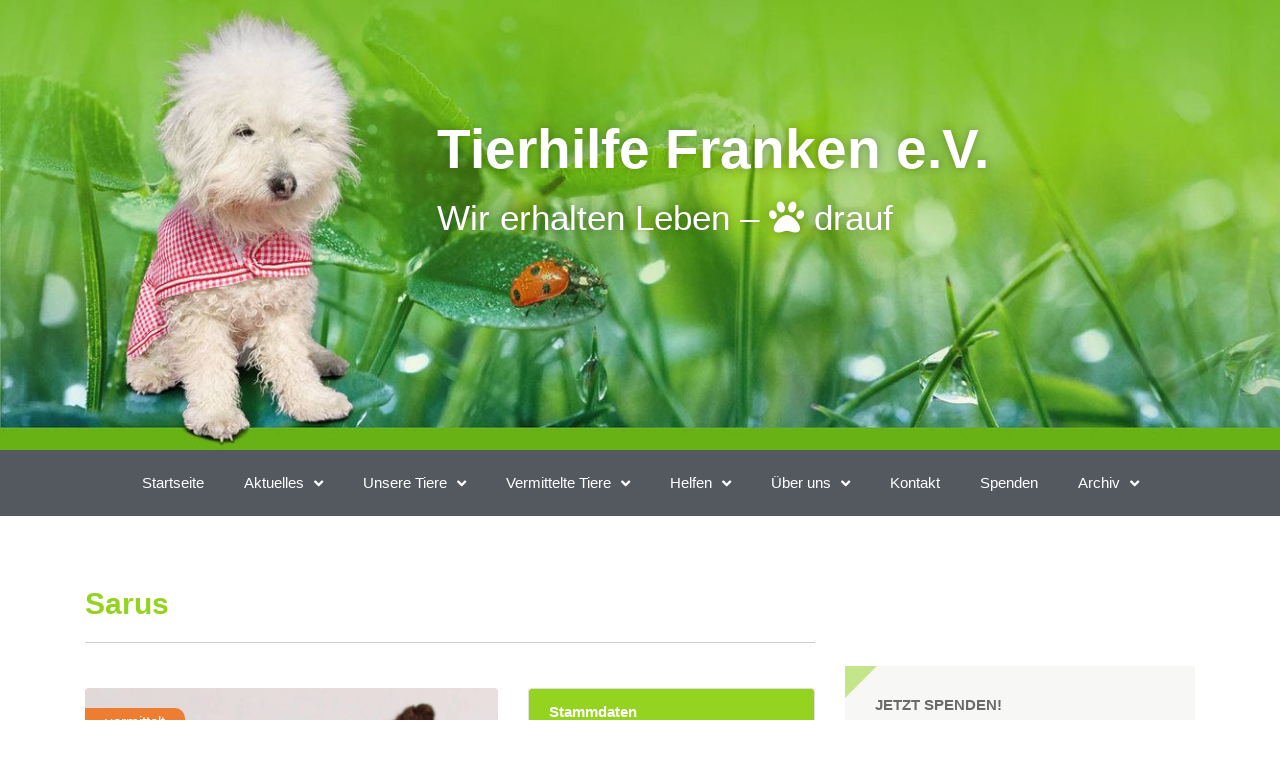

--- FILE ---
content_type: text/html; charset=UTF-8
request_url: https://tierhilfe-franken.de/tiere/sarus/
body_size: 64540
content:
<!DOCTYPE html><html lang="de"><head><meta charset="UTF-8"><meta name="viewport" content="width=device-width, initial-scale=1.0, viewport-fit=cover" /><title>Sarus &#8211; Tierhilfe Franken e.V.</title><meta name='robots' content='max-image-preview:large' /><link rel="alternate" type="application/rss+xml" title="Tierhilfe Franken e.V. &raquo; Feed" href="https://tierhilfe-franken.de/feed/" /><link rel="alternate" type="application/rss+xml" title="Tierhilfe Franken e.V. &raquo; Kommentar-Feed" href="https://tierhilfe-franken.de/comments/feed/" /><link rel="alternate" type="text/calendar" title="Tierhilfe Franken e.V. &raquo; iCal Feed" href="https://tierhilfe-franken.de/events/?ical=1" /><link rel="alternate" title="oEmbed (JSON)" type="application/json+oembed" href="https://tierhilfe-franken.de/wp-json/oembed/1.0/embed?url=https%3A%2F%2Ftierhilfe-franken.de%2Ftiere%2Fsarus%2F" /><link rel="alternate" title="oEmbed (XML)" type="text/xml+oembed" href="https://tierhilfe-franken.de/wp-json/oembed/1.0/embed?url=https%3A%2F%2Ftierhilfe-franken.de%2Ftiere%2Fsarus%2F&#038;format=xml" /><style id='wp-img-auto-sizes-contain-inline-css' type='text/css'>img:is([sizes=auto i],[sizes^="auto," i]){contain-intrinsic-size:3000px 1500px}
/*# sourceURL=wp-img-auto-sizes-contain-inline-css */</style><link rel='stylesheet' id='givewp-campaign-blocks-fonts-css' href='https://tierhilfe-franken.de/wp-content/cache/autoptimize/autoptimize_single_56d5dcd4bfd98babdeee66a70b67074c.php?ver=1652102426' type='text/css' media='all' /><link rel='stylesheet' id='wp-block-library-css' href='https://tierhilfe-franken.de/wp-includes/css/dist/block-library/style.min.css?ver=6.9' type='text/css' media='all' /><style id='classic-theme-styles-inline-css' type='text/css'>/*! This file is auto-generated */
.wp-block-button__link{color:#fff;background-color:#32373c;border-radius:9999px;box-shadow:none;text-decoration:none;padding:calc(.667em + 2px) calc(1.333em + 2px);font-size:1.125em}.wp-block-file__button{background:#32373c;color:#fff;text-decoration:none}
/*# sourceURL=/wp-includes/css/classic-themes.min.css */</style><style id='givewp-campaign-comments-block-style-inline-css' type='text/css'>.givewp-campaign-comment-block-card{display:flex;gap:var(--givewp-spacing-3);padding:var(--givewp-spacing-4) 0}.givewp-campaign-comment-block-card__avatar{align-items:center;border-radius:50%;display:flex;height:40px;justify-content:center;width:40px}.givewp-campaign-comment-block-card__avatar img{align-items:center;border-radius:50%;display:flex;height:auto;justify-content:center;min-width:40px;width:100%}.givewp-campaign-comment-block-card__donor-name{color:var(--givewp-neutral-700);font-size:1rem;font-weight:600;line-height:1.5;margin:0;text-align:left}.givewp-campaign-comment-block-card__details{align-items:center;color:var(--givewp-neutral-400);display:flex;font-size:.875rem;font-weight:500;gap:var(--givewp-spacing-2);height:auto;line-height:1.43;margin:2px 0 var(--givewp-spacing-3) 0;text-align:left}.givewp-campaign-comment-block-card__comment{color:var(--givewp-neutral-700);font-size:1rem;line-height:1.5;margin:0;text-align:left}.givewp-campaign-comment-block-card__read-more{background:none;border:none;color:var(--givewp-blue-500);cursor:pointer;font-size:.875rem;line-height:1.43;outline:none;padding:0}
.givewp-campaign-comments-block-empty-state{align-items:center;background-color:var(--givewp-shades-white);border:1px solid var(--givewp-neutral-50);border-radius:.5rem;display:flex;flex-direction:column;justify-content:center;padding:var(--givewp-spacing-6)}.givewp-campaign-comments-block-empty-state__details{align-items:center;display:flex;flex-direction:column;gap:var(--givewp-spacing-1);justify-content:center;margin:.875rem 0}.givewp-campaign-comments-block-empty-state__title{color:var(--givewp-neutral-700);font-size:1rem;font-weight:500;margin:0}.givewp-campaign-comments-block-empty-state__description{color:var(--givewp-neutral-700);font-size:.875rem;line-height:1.43;margin:0}
.givewp-campaign-comment-block{background-color:var(--givewp-shades-white);display:flex;flex-direction:column;gap:var(--givewp-spacing-2);padding:var(--givewp-spacing-6) 0}.givewp-campaign-comment-block__title{color:var(--givewp-neutral-900);font-size:18px;font-weight:600;line-height:1.56;margin:0;text-align:left}.givewp-campaign-comment-block__cta{align-items:center;background-color:var(--givewp-neutral-50);border-radius:4px;color:var(--giewp-neutral-500);display:flex;font-size:14px;font-weight:600;gap:8px;height:36px;line-height:1.43;margin:0;padding:var(--givewp-spacing-2) var(--givewp-spacing-4);text-align:left}

/*# sourceURL=https://tierhilfe-franken.de/wp-content/plugins/give/build/campaignCommentsBlockApp.css */</style><style id='givewp-campaign-cover-block-style-inline-css' type='text/css'>.givewp-campaign-selector{border:1px solid #e5e7eb;border-radius:5px;box-shadow:0 2px 4px 0 rgba(0,0,0,.05);display:flex;flex-direction:column;gap:20px;padding:40px 24px}.givewp-campaign-selector__label{padding-bottom:16px}.givewp-campaign-selector__select input[type=text]:focus{border-color:transparent;box-shadow:0 0 0 1px transparent;outline:2px solid transparent}.givewp-campaign-selector__logo{align-self:center}.givewp-campaign-selector__open{background:#2271b1;border:none;border-radius:5px;color:#fff;cursor:pointer;padding:.5rem 1rem}.givewp-campaign-selector__submit{background-color:#27ae60;border:0;border-radius:5px;color:#fff;font-weight:700;outline:none;padding:1rem;text-align:center;transition:.2s;width:100%}.givewp-campaign-selector__submit:disabled{background-color:#f3f4f6;color:#9ca0af}.givewp-campaign-selector__submit:hover:not(:disabled){cursor:pointer;filter:brightness(1.2)}
.givewp-campaign-cover-block__button{align-items:center;border:1px solid #2271b1;border-radius:2px;color:#2271b1;display:flex;justify-content:center;margin-bottom:.5rem;min-height:32px;width:100%}.givewp-campaign-cover-block__image{border-radius:2px;display:flex;flex-grow:1;margin-bottom:.5rem;max-height:4.44rem;-o-object-fit:cover;object-fit:cover;width:100%}.givewp-campaign-cover-block__help-text{color:#4b5563;font-size:.75rem;font-stretch:normal;font-style:normal;font-weight:400;letter-spacing:normal;line-height:1.4;text-align:left}.givewp-campaign-cover-block__edit-campaign-link{align-items:center;display:inline-flex;font-size:.75rem;font-stretch:normal;font-style:normal;font-weight:400;gap:.125rem;line-height:1.4}.givewp-campaign-cover-block__edit-campaign-link svg{fill:currentColor;height:1.25rem;width:1.25rem}.givewp-campaign-cover-block-preview__image{align-items:center;display:flex;height:100%;justify-content:center;width:100%}

/*# sourceURL=https://tierhilfe-franken.de/wp-content/plugins/give/build/campaignCoverBlock.css */</style><style id='givewp-campaign-donations-style-inline-css' type='text/css'>.givewp-campaign-donations-block{padding:1.5rem 0}.givewp-campaign-donations-block *{font-family:Inter,sans-serif}.givewp-campaign-donations-block .givewp-campaign-donations-block__header{align-items:center;display:flex;justify-content:space-between;margin-bottom:.5rem}.givewp-campaign-donations-block .givewp-campaign-donations-block__title{color:var(--givewp-neutral-900);font-size:1.125rem;font-weight:600;line-height:1.56;margin:0}.givewp-campaign-donations-block .givewp-campaign-donations-block__donations{display:grid;gap:.5rem;margin:0;padding:0}.givewp-campaign-donations-block .givewp-campaign-donations-block__donation,.givewp-campaign-donations-block .givewp-campaign-donations-block__empty-state{background-color:var(--givewp-shades-white);border:1px solid var(--givewp-neutral-50);border-radius:.5rem;display:flex;padding:1rem}.givewp-campaign-donations-block .givewp-campaign-donations-block__donation{align-items:center;gap:.75rem}.givewp-campaign-donations-block .givewp-campaign-donations-block__donation-icon{align-items:center;display:flex}.givewp-campaign-donations-block .givewp-campaign-donations-block__donation-icon img{border-radius:100%;height:2.5rem;-o-object-fit:cover;object-fit:cover;width:2.5rem}.givewp-campaign-donations-block .givewp-campaign-donations-block__donation-info{display:flex;flex-direction:column;justify-content:center;row-gap:.25rem}.givewp-campaign-donations-block .givewp-campaign-donations-block__donation-description{color:var(--givewp-neutral-500);font-size:1rem;font-weight:500;line-height:1.5;margin:0}.givewp-campaign-donations-block .givewp-campaign-donations-block__donation-description strong{color:var(--givewp-neutral-700);font-weight:600}.givewp-campaign-donations-block .givewp-campaign-donations-block__donation-date{align-items:center;color:var(--givewp-neutral-400);display:flex;font-size:.875rem;font-weight:500;line-height:1.43}.givewp-campaign-donations-block .givewp-campaign-donations-block__donation-ribbon{align-items:center;border-radius:100%;color:#1f2937;display:flex;height:1.25rem;justify-content:center;margin-left:auto;width:1.25rem}.givewp-campaign-donations-block .givewp-campaign-donations-block__donation-ribbon[data-position="1"]{background-color:gold}.givewp-campaign-donations-block .givewp-campaign-donations-block__donation-ribbon[data-position="2"]{background-color:silver}.givewp-campaign-donations-block .givewp-campaign-donations-block__donation-ribbon[data-position="3"]{background-color:#cd7f32;color:#fffaf2}.givewp-campaign-donations-block .givewp-campaign-donations-block__donation-amount{color:var(--givewp-neutral-700);font-size:1.125rem;font-weight:600;line-height:1.56;margin-left:auto}.givewp-campaign-donations-block .givewp-campaign-donations-block__footer{display:flex;justify-content:center;margin-top:.5rem}.givewp-campaign-donations-block .givewp-campaign-donations-block__donate-button button.givewp-donation-form-modal__open,.givewp-campaign-donations-block .givewp-campaign-donations-block__empty-button button.givewp-donation-form-modal__open,.givewp-campaign-donations-block .givewp-campaign-donations-block__load-more-button{background:none!important;border:1px solid var(--givewp-primary-color);border-radius:.5rem;color:var(--givewp-primary-color)!important;font-size:.875rem;font-weight:600;line-height:1.43;padding:.25rem 1rem!important}.givewp-campaign-donations-block .givewp-campaign-donations-block__donate-button button.givewp-donation-form-modal__open:hover,.givewp-campaign-donations-block .givewp-campaign-donations-block__empty-button button.givewp-donation-form-modal__open:hover,.givewp-campaign-donations-block .givewp-campaign-donations-block__load-more-button:hover{background:var(--givewp-primary-color)!important;color:var(--givewp-shades-white)!important}.givewp-campaign-donations-block .givewp-campaign-donations-block__empty-state{align-items:center;flex-direction:column;padding:1.5rem}.givewp-campaign-donations-block .givewp-campaign-donations-block__empty-description,.givewp-campaign-donations-block .givewp-campaign-donations-block__empty-title{color:var(--givewp-neutral-700);margin:0}.givewp-campaign-donations-block .givewp-campaign-donations-block__empty-title{font-size:1rem;font-weight:500;line-height:1.5}.givewp-campaign-donations-block .givewp-campaign-donations-block__empty-description{font-size:.875rem;line-height:1.43;margin-top:.25rem}.givewp-campaign-donations-block .givewp-campaign-donations-block__empty-icon{color:var(--givewp-secondary-color);margin-bottom:.875rem;order:-1}.givewp-campaign-donations-block .givewp-campaign-donations-block__empty-button{margin-top:.875rem}.givewp-campaign-donations-block .givewp-campaign-donations-block__empty-button button.givewp-donation-form-modal__open{border-radius:.25rem;padding:.5rem 1rem!important}

/*# sourceURL=https://tierhilfe-franken.de/wp-content/plugins/give/build/campaignDonationsBlockApp.css */</style><style id='givewp-campaign-donors-style-inline-css' type='text/css'>.givewp-campaign-donors-block{padding:1.5rem 0}.givewp-campaign-donors-block *{font-family:Inter,sans-serif}.givewp-campaign-donors-block .givewp-campaign-donors-block__header{align-items:center;display:flex;justify-content:space-between;margin-bottom:.5rem}.givewp-campaign-donors-block .givewp-campaign-donors-block__title{color:var(--givewp-neutral-900);font-size:1.125rem;font-weight:600;line-height:1.56;margin:0}.givewp-campaign-donors-block .givewp-campaign-donors-block__donors{display:grid;gap:.5rem;margin:0;padding:0}.givewp-campaign-donors-block .givewp-campaign-donors-block__donor,.givewp-campaign-donors-block .givewp-campaign-donors-block__empty-state{background-color:var(--givewp-shades-white);border:1px solid var(--givewp-neutral-50);border-radius:.5rem;display:flex;padding:1rem}.givewp-campaign-donors-block .givewp-campaign-donors-block__donor{align-items:center;gap:.75rem}.givewp-campaign-donors-block .givewp-campaign-donors-block__donor-avatar{align-items:center;display:flex}.givewp-campaign-donors-block .givewp-campaign-donors-block__donor-avatar img{border-radius:100%;height:2.5rem;-o-object-fit:cover;object-fit:cover;width:2.5rem}.givewp-campaign-donors-block .givewp-campaign-donors-block__donor-info{align-items:center;display:flex;flex-wrap:wrap;row-gap:.25rem}.givewp-campaign-donors-block .givewp-campaign-donors-block__donor-name{color:var(--givewp-neutral-900);font-size:1rem;font-weight:600;line-height:1.5;margin:0}.givewp-campaign-donors-block .givewp-campaign-donors-block__donor-date{align-items:center;color:var(--givewp-neutral-400);display:flex;font-size:.875rem;font-weight:500;line-height:1.43}.givewp-campaign-donors-block .givewp-campaign-donors-block__donor-date:before{background:var(--givewp-neutral-100);border-radius:100%;content:"";display:block;height:.25rem;margin:0 .5rem;width:.25rem}.givewp-campaign-donors-block .givewp-campaign-donors-block__donor-ribbon{align-items:center;border-radius:100%;color:#1f2937;display:flex;height:1.25rem;justify-content:center;margin-left:.5rem;width:1.25rem}.givewp-campaign-donors-block .givewp-campaign-donors-block__donor-ribbon[data-position="1"]{background-color:gold}.givewp-campaign-donors-block .givewp-campaign-donors-block__donor-ribbon[data-position="2"]{background-color:silver}.givewp-campaign-donors-block .givewp-campaign-donors-block__donor-ribbon[data-position="3"]{background-color:#cd7f32;color:#fffaf2}.givewp-campaign-donors-block .givewp-campaign-donors-block__donor-company{color:var(--givewp-neutral-400);display:flex;flex:0 0 100%;font-size:.875rem;font-weight:500;line-height:1.43}.givewp-campaign-donors-block .givewp-campaign-donors-block__donor-amount{color:var(--givewp-neutral-700);font-size:1.125rem;font-weight:600;line-height:1.56;margin-left:auto}.givewp-campaign-donors-block .givewp-campaign-donors-block__footer{display:flex;justify-content:center;margin-top:.5rem}.givewp-campaign-donors-block .givewp-campaign-donors-block__donate-button button.givewp-donation-form-modal__open,.givewp-campaign-donors-block .givewp-campaign-donors-block__empty-button button.givewp-donation-form-modal__open,.givewp-campaign-donors-block .givewp-campaign-donors-block__load-more-button{background:none!important;border:1px solid var(--givewp-primary-color);border-radius:.5rem;color:var(--givewp-primary-color)!important;font-size:.875rem;font-weight:600;line-height:1.43;padding:.25rem 1rem!important}.givewp-campaign-donors-block .givewp-campaign-donors-block__donate-button button.givewp-donation-form-modal__open:hover,.givewp-campaign-donors-block .givewp-campaign-donors-block__empty-button button.givewp-donation-form-modal__open:hover,.givewp-campaign-donors-block .givewp-campaign-donors-block__load-more-button:hover{background:var(--givewp-primary-color)!important;color:var(--givewp-shades-white)!important}.givewp-campaign-donors-block .givewp-campaign-donors-block__empty-state{align-items:center;flex-direction:column;padding:1.5rem}.givewp-campaign-donors-block .givewp-campaign-donors-block__empty-description,.givewp-campaign-donors-block .givewp-campaign-donors-block__empty-title{color:var(--givewp-neutral-700);margin:0}.givewp-campaign-donors-block .givewp-campaign-donors-block__empty-title{font-size:1rem;font-weight:500;line-height:1.5}.givewp-campaign-donors-block .givewp-campaign-donors-block__empty-description{font-size:.875rem;line-height:1.43;margin-top:.25rem}.givewp-campaign-donors-block .givewp-campaign-donors-block__empty-icon{color:var(--givewp-secondary-color);margin-bottom:.875rem;order:-1}.givewp-campaign-donors-block .givewp-campaign-donors-block__empty-button{margin-top:.875rem}.givewp-campaign-donors-block .givewp-campaign-donors-block__empty-button button.givewp-donation-form-modal__open{border-radius:.25rem;padding:.5rem 1rem!important}

/*# sourceURL=https://tierhilfe-franken.de/wp-content/plugins/give/build/campaignDonorsBlockApp.css */</style><style id='givewp-campaign-form-style-inline-css' type='text/css'>.givewp-donation-form-modal{outline:none;overflow-y:scroll;padding:1rem;width:100%}.givewp-donation-form-modal[data-entering=true]{animation:modal-fade .3s,modal-zoom .6s}@keyframes modal-fade{0%{opacity:0}to{opacity:1}}@keyframes modal-zoom{0%{transform:scale(.8)}to{transform:scale(1)}}.givewp-donation-form-modal__overlay{align-items:center;background:rgba(0,0,0,.7);display:flex;flex-direction:column;height:var(--visual-viewport-height);justify-content:center;left:0;position:fixed;top:0;width:100vw;z-index:100}.givewp-donation-form-modal__overlay[data-loading=true]{display:none}.givewp-donation-form-modal__overlay[data-entering=true]{animation:modal-fade .3s}.givewp-donation-form-modal__overlay[data-exiting=true]{animation:modal-fade .15s ease-in reverse}.givewp-donation-form-modal__open__spinner{left:50%;line-height:1;position:absolute;top:50%;transform:translate(-50%,-50%);z-index:100}.givewp-donation-form-modal__open{position:relative}.givewp-donation-form-modal__close{background:#e7e8ed;border:1px solid transparent;border-radius:50%;cursor:pointer;display:flex;padding:.75rem;position:fixed;right:25px;top:25px;transition:.2s;width:-moz-fit-content;width:fit-content;z-index:999}.givewp-donation-form-modal__close svg{height:1rem;width:1rem}.givewp-donation-form-modal__close:active,.givewp-donation-form-modal__close:focus,.givewp-donation-form-modal__close:hover{background-color:#caccd7;border:1px solid #caccd7}.admin-bar .givewp-donation-form-modal{margin-top:32px}.admin-bar .givewp-donation-form-modal__close{top:57px}
.givewp-entity-selector{border:1px solid #e5e7eb;border-radius:5px;box-shadow:0 2px 4px 0 rgba(0,0,0,.05);display:flex;flex-direction:column;gap:20px;padding:40px 24px}.givewp-entity-selector__label{padding-bottom:16px}.givewp-entity-selector__select input[type=text]:focus{border-color:transparent;box-shadow:0 0 0 1px transparent;outline:2px solid transparent}.givewp-entity-selector__logo{align-self:center}.givewp-entity-selector__open{background:#2271b1;border:none;border-radius:5px;color:#fff;cursor:pointer;padding:.5rem 1rem}.givewp-entity-selector__submit{background-color:#27ae60;border:0;border-radius:5px;color:#fff;font-weight:700;outline:none;padding:1rem;text-align:center;transition:.2s;width:100%}.givewp-entity-selector__submit:disabled{background-color:#f3f4f6;color:#9ca0af}.givewp-entity-selector__submit:hover:not(:disabled){cursor:pointer;filter:brightness(1.2)}
.givewp-campaign-selector{border:1px solid #e5e7eb;border-radius:5px;box-shadow:0 2px 4px 0 rgba(0,0,0,.05);display:flex;flex-direction:column;gap:20px;padding:40px 24px}.givewp-campaign-selector__label{padding-bottom:16px}.givewp-campaign-selector__select input[type=text]:focus{border-color:transparent;box-shadow:0 0 0 1px transparent;outline:2px solid transparent}.givewp-campaign-selector__logo{align-self:center}.givewp-campaign-selector__open{background:#2271b1;border:none;border-radius:5px;color:#fff;cursor:pointer;padding:.5rem 1rem}.givewp-campaign-selector__submit{background-color:#27ae60;border:0;border-radius:5px;color:#fff;font-weight:700;outline:none;padding:1rem;text-align:center;transition:.2s;width:100%}.givewp-campaign-selector__submit:disabled{background-color:#f3f4f6;color:#9ca0af}.givewp-campaign-selector__submit:hover:not(:disabled){cursor:pointer;filter:brightness(1.2)}
.givewp-donation-form-link,.givewp-donation-form-modal__open{background:var(--givewp-primary-color,#2271b1);border:none;border-radius:5px;color:#fff;cursor:pointer;font-family:-apple-system,BlinkMacSystemFont,Segoe UI,Roboto,Oxygen-Sans,Ubuntu,Cantarell,Helvetica Neue,sans-serif;font-size:1rem;font-weight:500!important;line-height:1.5;padding:.75rem 1.25rem!important;text-decoration:none!important;transition:all .2s ease;width:100%}.givewp-donation-form-link:active,.givewp-donation-form-link:focus,.givewp-donation-form-link:focus-visible,.givewp-donation-form-link:hover,.givewp-donation-form-modal__open:active,.givewp-donation-form-modal__open:focus,.givewp-donation-form-modal__open:focus-visible,.givewp-donation-form-modal__open:hover{background-color:color-mix(in srgb,var(--givewp-primary-color,#2271b1),#000 20%)}.components-input-control__label{width:100%}.wp-block-givewp-campaign-form{position:relative}.wp-block-givewp-campaign-form form[id*=give-form] #give-gateway-radio-list>li input[type=radio]{display:inline-block}.wp-block-givewp-campaign-form iframe{pointer-events:none;width:100%!important}.give-change-donation-form-btn svg{margin-top:3px}.givewp-default-form-toggle{margin-top:var(--givewp-spacing-4)}

/*# sourceURL=https://tierhilfe-franken.de/wp-content/plugins/give/build/campaignFormBlock.css */</style><style id='givewp-campaign-goal-style-inline-css' type='text/css'>.givewp-campaign-goal{display:flex;flex-direction:column;gap:.5rem;padding-bottom:1rem}.givewp-campaign-goal__container{display:flex;flex-direction:row;justify-content:space-between}.givewp-campaign-goal__container-item{display:flex;flex-direction:column;gap:.2rem}.givewp-campaign-goal__container-item span{color:var(--givewp-neutral-500);font-size:12px;font-weight:600;letter-spacing:.48px;line-height:1.5;text-transform:uppercase}.givewp-campaign-goal__container-item strong{color:var(--givewp-neutral-900);font-size:20px;font-weight:600;line-height:1.6}.givewp-campaign-goal__progress-bar{display:flex}.givewp-campaign-goal__progress-bar-container{background-color:#f2f2f2;border-radius:14px;box-shadow:inset 0 1px 4px 0 rgba(0,0,0,.09);display:flex;flex-grow:1;height:8px}.givewp-campaign-goal__progress-bar-progress{background:var(--givewp-secondary-color,#2d802f);border-radius:14px;box-shadow:inset 0 1px 4px 0 rgba(0,0,0,.09);display:flex;height:8px}

/*# sourceURL=https://tierhilfe-franken.de/wp-content/plugins/give/build/campaignGoalBlockApp.css */</style><style id='givewp-campaign-stats-block-style-inline-css' type='text/css'>.givewp-campaign-stats-block span{color:var(--givewp-neutral-500);display:block;font-size:12px;font-weight:600;letter-spacing:.48px;line-height:1.5;margin-bottom:2px;text-align:left;text-transform:uppercase}.givewp-campaign-stats-block strong{color:var(--givewp-neutral-900);font-size:20px;font-weight:600;letter-spacing:normal;line-height:1.6}

/*# sourceURL=https://tierhilfe-franken.de/wp-content/plugins/give/build/campaignStatsBlockApp.css */</style><style id='givewp-campaign-donate-button-style-inline-css' type='text/css'>.givewp-donation-form-link,.givewp-donation-form-modal__open{background:var(--givewp-primary-color,#2271b1);border:none;border-radius:5px;color:#fff;cursor:pointer;font-family:-apple-system,BlinkMacSystemFont,Segoe UI,Roboto,Oxygen-Sans,Ubuntu,Cantarell,Helvetica Neue,sans-serif;font-size:1rem;font-weight:500!important;line-height:1.5;padding:.75rem 1.25rem!important;text-decoration:none!important;transition:all .2s ease;width:100%}.givewp-donation-form-link:active,.givewp-donation-form-link:focus,.givewp-donation-form-link:focus-visible,.givewp-donation-form-link:hover,.givewp-donation-form-modal__open:active,.givewp-donation-form-modal__open:focus,.givewp-donation-form-modal__open:focus-visible,.givewp-donation-form-modal__open:hover{background-color:color-mix(in srgb,var(--givewp-primary-color,#2271b1),#000 20%)}.give-change-donation-form-btn svg{margin-top:3px}.givewp-default-form-toggle{margin-top:var(--givewp-spacing-4)}

/*# sourceURL=https://tierhilfe-franken.de/wp-content/plugins/give/build/campaignDonateButtonBlockApp.css */</style><style id='global-styles-inline-css' type='text/css'>:root{--wp--preset--aspect-ratio--square: 1;--wp--preset--aspect-ratio--4-3: 4/3;--wp--preset--aspect-ratio--3-4: 3/4;--wp--preset--aspect-ratio--3-2: 3/2;--wp--preset--aspect-ratio--2-3: 2/3;--wp--preset--aspect-ratio--16-9: 16/9;--wp--preset--aspect-ratio--9-16: 9/16;--wp--preset--color--black: #000000;--wp--preset--color--cyan-bluish-gray: #abb8c3;--wp--preset--color--white: #ffffff;--wp--preset--color--pale-pink: #f78da7;--wp--preset--color--vivid-red: #cf2e2e;--wp--preset--color--luminous-vivid-orange: #ff6900;--wp--preset--color--luminous-vivid-amber: #fcb900;--wp--preset--color--light-green-cyan: #7bdcb5;--wp--preset--color--vivid-green-cyan: #00d084;--wp--preset--color--pale-cyan-blue: #8ed1fc;--wp--preset--color--vivid-cyan-blue: #0693e3;--wp--preset--color--vivid-purple: #9b51e0;--wp--preset--gradient--vivid-cyan-blue-to-vivid-purple: linear-gradient(135deg,rgb(6,147,227) 0%,rgb(155,81,224) 100%);--wp--preset--gradient--light-green-cyan-to-vivid-green-cyan: linear-gradient(135deg,rgb(122,220,180) 0%,rgb(0,208,130) 100%);--wp--preset--gradient--luminous-vivid-amber-to-luminous-vivid-orange: linear-gradient(135deg,rgb(252,185,0) 0%,rgb(255,105,0) 100%);--wp--preset--gradient--luminous-vivid-orange-to-vivid-red: linear-gradient(135deg,rgb(255,105,0) 0%,rgb(207,46,46) 100%);--wp--preset--gradient--very-light-gray-to-cyan-bluish-gray: linear-gradient(135deg,rgb(238,238,238) 0%,rgb(169,184,195) 100%);--wp--preset--gradient--cool-to-warm-spectrum: linear-gradient(135deg,rgb(74,234,220) 0%,rgb(151,120,209) 20%,rgb(207,42,186) 40%,rgb(238,44,130) 60%,rgb(251,105,98) 80%,rgb(254,248,76) 100%);--wp--preset--gradient--blush-light-purple: linear-gradient(135deg,rgb(255,206,236) 0%,rgb(152,150,240) 100%);--wp--preset--gradient--blush-bordeaux: linear-gradient(135deg,rgb(254,205,165) 0%,rgb(254,45,45) 50%,rgb(107,0,62) 100%);--wp--preset--gradient--luminous-dusk: linear-gradient(135deg,rgb(255,203,112) 0%,rgb(199,81,192) 50%,rgb(65,88,208) 100%);--wp--preset--gradient--pale-ocean: linear-gradient(135deg,rgb(255,245,203) 0%,rgb(182,227,212) 50%,rgb(51,167,181) 100%);--wp--preset--gradient--electric-grass: linear-gradient(135deg,rgb(202,248,128) 0%,rgb(113,206,126) 100%);--wp--preset--gradient--midnight: linear-gradient(135deg,rgb(2,3,129) 0%,rgb(40,116,252) 100%);--wp--preset--font-size--small: 13px;--wp--preset--font-size--medium: 20px;--wp--preset--font-size--large: 36px;--wp--preset--font-size--x-large: 42px;--wp--preset--spacing--20: 0.44rem;--wp--preset--spacing--30: 0.67rem;--wp--preset--spacing--40: 1rem;--wp--preset--spacing--50: 1.5rem;--wp--preset--spacing--60: 2.25rem;--wp--preset--spacing--70: 3.38rem;--wp--preset--spacing--80: 5.06rem;--wp--preset--shadow--natural: 6px 6px 9px rgba(0, 0, 0, 0.2);--wp--preset--shadow--deep: 12px 12px 50px rgba(0, 0, 0, 0.4);--wp--preset--shadow--sharp: 6px 6px 0px rgba(0, 0, 0, 0.2);--wp--preset--shadow--outlined: 6px 6px 0px -3px rgb(255, 255, 255), 6px 6px rgb(0, 0, 0);--wp--preset--shadow--crisp: 6px 6px 0px rgb(0, 0, 0);}:where(.is-layout-flex){gap: 0.5em;}:where(.is-layout-grid){gap: 0.5em;}body .is-layout-flex{display: flex;}.is-layout-flex{flex-wrap: wrap;align-items: center;}.is-layout-flex > :is(*, div){margin: 0;}body .is-layout-grid{display: grid;}.is-layout-grid > :is(*, div){margin: 0;}:where(.wp-block-columns.is-layout-flex){gap: 2em;}:where(.wp-block-columns.is-layout-grid){gap: 2em;}:where(.wp-block-post-template.is-layout-flex){gap: 1.25em;}:where(.wp-block-post-template.is-layout-grid){gap: 1.25em;}.has-black-color{color: var(--wp--preset--color--black) !important;}.has-cyan-bluish-gray-color{color: var(--wp--preset--color--cyan-bluish-gray) !important;}.has-white-color{color: var(--wp--preset--color--white) !important;}.has-pale-pink-color{color: var(--wp--preset--color--pale-pink) !important;}.has-vivid-red-color{color: var(--wp--preset--color--vivid-red) !important;}.has-luminous-vivid-orange-color{color: var(--wp--preset--color--luminous-vivid-orange) !important;}.has-luminous-vivid-amber-color{color: var(--wp--preset--color--luminous-vivid-amber) !important;}.has-light-green-cyan-color{color: var(--wp--preset--color--light-green-cyan) !important;}.has-vivid-green-cyan-color{color: var(--wp--preset--color--vivid-green-cyan) !important;}.has-pale-cyan-blue-color{color: var(--wp--preset--color--pale-cyan-blue) !important;}.has-vivid-cyan-blue-color{color: var(--wp--preset--color--vivid-cyan-blue) !important;}.has-vivid-purple-color{color: var(--wp--preset--color--vivid-purple) !important;}.has-black-background-color{background-color: var(--wp--preset--color--black) !important;}.has-cyan-bluish-gray-background-color{background-color: var(--wp--preset--color--cyan-bluish-gray) !important;}.has-white-background-color{background-color: var(--wp--preset--color--white) !important;}.has-pale-pink-background-color{background-color: var(--wp--preset--color--pale-pink) !important;}.has-vivid-red-background-color{background-color: var(--wp--preset--color--vivid-red) !important;}.has-luminous-vivid-orange-background-color{background-color: var(--wp--preset--color--luminous-vivid-orange) !important;}.has-luminous-vivid-amber-background-color{background-color: var(--wp--preset--color--luminous-vivid-amber) !important;}.has-light-green-cyan-background-color{background-color: var(--wp--preset--color--light-green-cyan) !important;}.has-vivid-green-cyan-background-color{background-color: var(--wp--preset--color--vivid-green-cyan) !important;}.has-pale-cyan-blue-background-color{background-color: var(--wp--preset--color--pale-cyan-blue) !important;}.has-vivid-cyan-blue-background-color{background-color: var(--wp--preset--color--vivid-cyan-blue) !important;}.has-vivid-purple-background-color{background-color: var(--wp--preset--color--vivid-purple) !important;}.has-black-border-color{border-color: var(--wp--preset--color--black) !important;}.has-cyan-bluish-gray-border-color{border-color: var(--wp--preset--color--cyan-bluish-gray) !important;}.has-white-border-color{border-color: var(--wp--preset--color--white) !important;}.has-pale-pink-border-color{border-color: var(--wp--preset--color--pale-pink) !important;}.has-vivid-red-border-color{border-color: var(--wp--preset--color--vivid-red) !important;}.has-luminous-vivid-orange-border-color{border-color: var(--wp--preset--color--luminous-vivid-orange) !important;}.has-luminous-vivid-amber-border-color{border-color: var(--wp--preset--color--luminous-vivid-amber) !important;}.has-light-green-cyan-border-color{border-color: var(--wp--preset--color--light-green-cyan) !important;}.has-vivid-green-cyan-border-color{border-color: var(--wp--preset--color--vivid-green-cyan) !important;}.has-pale-cyan-blue-border-color{border-color: var(--wp--preset--color--pale-cyan-blue) !important;}.has-vivid-cyan-blue-border-color{border-color: var(--wp--preset--color--vivid-cyan-blue) !important;}.has-vivid-purple-border-color{border-color: var(--wp--preset--color--vivid-purple) !important;}.has-vivid-cyan-blue-to-vivid-purple-gradient-background{background: var(--wp--preset--gradient--vivid-cyan-blue-to-vivid-purple) !important;}.has-light-green-cyan-to-vivid-green-cyan-gradient-background{background: var(--wp--preset--gradient--light-green-cyan-to-vivid-green-cyan) !important;}.has-luminous-vivid-amber-to-luminous-vivid-orange-gradient-background{background: var(--wp--preset--gradient--luminous-vivid-amber-to-luminous-vivid-orange) !important;}.has-luminous-vivid-orange-to-vivid-red-gradient-background{background: var(--wp--preset--gradient--luminous-vivid-orange-to-vivid-red) !important;}.has-very-light-gray-to-cyan-bluish-gray-gradient-background{background: var(--wp--preset--gradient--very-light-gray-to-cyan-bluish-gray) !important;}.has-cool-to-warm-spectrum-gradient-background{background: var(--wp--preset--gradient--cool-to-warm-spectrum) !important;}.has-blush-light-purple-gradient-background{background: var(--wp--preset--gradient--blush-light-purple) !important;}.has-blush-bordeaux-gradient-background{background: var(--wp--preset--gradient--blush-bordeaux) !important;}.has-luminous-dusk-gradient-background{background: var(--wp--preset--gradient--luminous-dusk) !important;}.has-pale-ocean-gradient-background{background: var(--wp--preset--gradient--pale-ocean) !important;}.has-electric-grass-gradient-background{background: var(--wp--preset--gradient--electric-grass) !important;}.has-midnight-gradient-background{background: var(--wp--preset--gradient--midnight) !important;}.has-small-font-size{font-size: var(--wp--preset--font-size--small) !important;}.has-medium-font-size{font-size: var(--wp--preset--font-size--medium) !important;}.has-large-font-size{font-size: var(--wp--preset--font-size--large) !important;}.has-x-large-font-size{font-size: var(--wp--preset--font-size--x-large) !important;}
:where(.wp-block-post-template.is-layout-flex){gap: 1.25em;}:where(.wp-block-post-template.is-layout-grid){gap: 1.25em;}
:where(.wp-block-term-template.is-layout-flex){gap: 1.25em;}:where(.wp-block-term-template.is-layout-grid){gap: 1.25em;}
:where(.wp-block-columns.is-layout-flex){gap: 2em;}:where(.wp-block-columns.is-layout-grid){gap: 2em;}
:root :where(.wp-block-pullquote){font-size: 1.5em;line-height: 1.6;}
/*# sourceURL=global-styles-inline-css */</style><link rel='stylesheet' id='responsive-lightbox-swipebox-css' href='https://tierhilfe-franken.de/wp-content/plugins/responsive-lightbox/assets/swipebox/swipebox.min.css?ver=1.5.2' type='text/css' media='all' /><link rel='stylesheet' id='tribe-events-v2-single-skeleton-css' href='https://tierhilfe-franken.de/wp-content/cache/autoptimize/autoptimize_single_7816200b8ee0ebe7d38d0b346de2b663.php?ver=6.15.12.2' type='text/css' media='all' /><link rel='stylesheet' id='tribe-events-v2-single-skeleton-full-css' href='https://tierhilfe-franken.de/wp-content/cache/autoptimize/autoptimize_single_83dc36b228f07959815f738ec54f84e2.php?ver=6.15.12.2' type='text/css' media='all' /><link rel='stylesheet' id='tec-events-elementor-widgets-base-styles-css' href='https://tierhilfe-franken.de/wp-content/cache/autoptimize/autoptimize_single_6fc7abd853ee796ccc1ea3dbd8e8cb5a.php?ver=6.15.12.2' type='text/css' media='all' /><link rel='stylesheet' id='give-styles-css' href='https://tierhilfe-franken.de/wp-content/cache/autoptimize/autoptimize_single_2f8750849b08a4c206b2a4791b458662.php?ver=4.13.2' type='text/css' media='all' /><link rel='stylesheet' id='give-donation-summary-style-frontend-css' href='https://tierhilfe-franken.de/wp-content/cache/autoptimize/autoptimize_single_252c9c41e2e9cf69377a34e438d440fa.php?ver=4.13.2' type='text/css' media='all' /><link rel='stylesheet' id='givewp-design-system-foundation-css' href='https://tierhilfe-franken.de/wp-content/cache/autoptimize/autoptimize_single_9720a266b621eb4d900f3faeb2a98f87.php?ver=1.2.0' type='text/css' media='all' /><link rel='stylesheet' id='bootstrap-css-css' href='https://tierhilfe-franken.de/wp-content/themes/tierhilfe/css/bootstrap.min.css?ver=4.0.0' type='text/css' media='all' /><link rel='stylesheet' id='fontawesome-css' href='https://tierhilfe-franken.de/wp-content/themes/tierhilfe/css/font-awesome.min.css?ver=6.9' type='text/css' media='all' /><link rel='stylesheet' id='tierhilfe-styles-css' href='https://tierhilfe-franken.de/wp-content/cache/autoptimize/autoptimize_single_502cde075940d5667d58f29679b70c93.php?ver=1734017023' type='text/css' media='all' /><link rel='stylesheet' id='dflip-style-css' href='https://tierhilfe-franken.de/wp-content/plugins/3d-flipbook-dflip-lite/assets/css/dflip.min.css?ver=2.4.20' type='text/css' media='all' /><link rel='stylesheet' id='elementor-frontend-css' href='https://tierhilfe-franken.de/wp-content/plugins/elementor/assets/css/frontend.min.css?ver=3.33.4' type='text/css' media='all' /><link rel='stylesheet' id='widget-heading-css' href='https://tierhilfe-franken.de/wp-content/plugins/elementor/assets/css/widget-heading.min.css?ver=3.33.4' type='text/css' media='all' /><link rel='stylesheet' id='widget-nav-menu-css' href='https://tierhilfe-franken.de/wp-content/plugins/elementor-pro/assets/css/widget-nav-menu.min.css?ver=3.33.2' type='text/css' media='all' /><link rel='stylesheet' id='widget-social-icons-css' href='https://tierhilfe-franken.de/wp-content/plugins/elementor/assets/css/widget-social-icons.min.css?ver=3.33.4' type='text/css' media='all' /><link rel='stylesheet' id='e-apple-webkit-css' href='https://tierhilfe-franken.de/wp-content/plugins/elementor/assets/css/conditionals/apple-webkit.min.css?ver=3.33.4' type='text/css' media='all' /><link rel='stylesheet' id='elementor-icons-css' href='https://tierhilfe-franken.de/wp-content/plugins/elementor/assets/lib/eicons/css/elementor-icons.min.css?ver=5.44.0' type='text/css' media='all' /><link rel='stylesheet' id='elementor-post-45134-css' href='https://tierhilfe-franken.de/wp-content/cache/autoptimize/autoptimize_single_47a28af4c68a672b73aa51eb08b7399d.php?ver=1767279651' type='text/css' media='all' /><link rel='stylesheet' id='font-awesome-5-all-css' href='https://tierhilfe-franken.de/wp-content/plugins/elementor/assets/lib/font-awesome/css/all.min.css?ver=3.33.4' type='text/css' media='all' /><link rel='stylesheet' id='font-awesome-4-shim-css' href='https://tierhilfe-franken.de/wp-content/plugins/elementor/assets/lib/font-awesome/css/v4-shims.min.css?ver=3.33.4' type='text/css' media='all' /><link rel='stylesheet' id='elementor-post-5451-css' href='https://tierhilfe-franken.de/wp-content/cache/autoptimize/autoptimize_single_1e309dee880c3c1655e3bb5a4e1d2a08.php?ver=1767279651' type='text/css' media='all' /><link rel='stylesheet' id='elementor-post-5691-css' href='https://tierhilfe-franken.de/wp-content/cache/autoptimize/autoptimize_single_d4180c5229fa9f7ace3636fb8540284c.php?ver=1767279651' type='text/css' media='all' /><link rel='stylesheet' id='taxopress-frontend-css-css' href='https://tierhilfe-franken.de/wp-content/cache/autoptimize/autoptimize_single_d8bd920e83eb0256ac1b8c7f34715845.php?ver=3.41.0' type='text/css' media='all' /><link rel='stylesheet' id='borlabs-cookie-custom-css' href='https://tierhilfe-franken.de/wp-content/cache/autoptimize/autoptimize_single_171fbb599004a78b72a496491f85c90e.php?ver=3.3.21.1-49' type='text/css' media='all' /><link rel='stylesheet' id='eael-general-css' href='https://tierhilfe-franken.de/wp-content/plugins/essential-addons-for-elementor-lite/assets/front-end/css/view/general.min.css?ver=6.5.3' type='text/css' media='all' /><link rel='stylesheet' id='elementor-icons-shared-0-css' href='https://tierhilfe-franken.de/wp-content/plugins/elementor/assets/lib/font-awesome/css/fontawesome.min.css?ver=5.15.3' type='text/css' media='all' /><link rel='stylesheet' id='elementor-icons-fa-solid-css' href='https://tierhilfe-franken.de/wp-content/plugins/elementor/assets/lib/font-awesome/css/solid.min.css?ver=5.15.3' type='text/css' media='all' /><link rel='stylesheet' id='elementor-icons-fa-brands-css' href='https://tierhilfe-franken.de/wp-content/plugins/elementor/assets/lib/font-awesome/css/brands.min.css?ver=5.15.3' type='text/css' media='all' /> <script type="text/javascript" src="https://tierhilfe-franken.de/wp-includes/js/jquery/jquery.min.js?ver=3.7.1" id="jquery-core-js"></script> <script defer type="text/javascript" src="https://tierhilfe-franken.de/wp-includes/js/jquery/jquery-migrate.min.js?ver=3.4.1" id="jquery-migrate-js"></script> <script defer type="text/javascript" src="https://tierhilfe-franken.de/wp-content/plugins/responsive-lightbox/assets/swipebox/jquery.swipebox.min.js?ver=1.5.2" id="responsive-lightbox-swipebox-js"></script> <script defer src='https://tierhilfe-franken.de/wp-content/cache/autoptimize/autoptimize_single_cb3d1360f762264c72de111954bc7932.php'></script> <script defer type="text/javascript" src="https://tierhilfe-franken.de/wp-includes/js/underscore.min.js?ver=1.13.7" id="underscore-js"></script> <script defer src='https://tierhilfe-franken.de/wp-content/cache/autoptimize/autoptimize_single_34481ef35a9b1370ee508c495f453a32.php'></script> <script defer type="text/javascript" src="https://tierhilfe-franken.de/wp-content/plugins/responsive-lightbox/assets/infinitescroll/infinite-scroll.pkgd.min.js?ver=4.0.1" id="responsive-lightbox-infinite-scroll-js"></script> <script defer id="responsive-lightbox-js-before" src="[data-uri]"></script> <script defer type="text/javascript" src="https://tierhilfe-franken.de/wp-content/cache/autoptimize/autoptimize_single_046339c403d5b7205ee8e0bf75c8271b.php?ver=2.5.5" id="responsive-lightbox-js"></script> <script type="text/javascript" src="https://tierhilfe-franken.de/wp-includes/js/dist/hooks.min.js?ver=dd5603f07f9220ed27f1" id="wp-hooks-js"></script> <script type="text/javascript" src="https://tierhilfe-franken.de/wp-includes/js/dist/i18n.min.js?ver=c26c3dc7bed366793375" id="wp-i18n-js"></script> <script defer id="wp-i18n-js-after" src="[data-uri]"></script> <script defer id="give-js-extra" src="[data-uri]"></script> <script defer id="give-js-translations" src="[data-uri]"></script> <script defer type="text/javascript" src="https://tierhilfe-franken.de/wp-content/cache/autoptimize/autoptimize_single_49bd6efa22304bc6943f601143c63fa2.php?ver=8540f4f50a2032d9c5b5" id="give-js"></script> <script defer type="text/javascript" src="https://tierhilfe-franken.de/wp-content/plugins/elementor/assets/lib/font-awesome/js/v4-shims.min.js?ver=3.33.4" id="font-awesome-4-shim-js"></script> <script defer type="text/javascript" src="https://tierhilfe-franken.de/wp-content/cache/autoptimize/autoptimize_single_8fa2b9763d58f6cffcb0218dcc145b02.php?ver=3.41.0" id="taxopress-frontend-js-js"></script> <script data-no-optimize="1" data-no-minify="1" data-cfasync="false" type="text/javascript" src="https://tierhilfe-franken.de/wp-content/cache/borlabs-cookie/1/borlabs-cookie-config-de.json.js?ver=3.3.21.1-69" id="borlabs-cookie-config-js"></script> <link rel="https://api.w.org/" href="https://tierhilfe-franken.de/wp-json/" /><link rel="alternate" title="JSON" type="application/json" href="https://tierhilfe-franken.de/wp-json/wp/v2/tiere/7543" /><link rel="EditURI" type="application/rsd+xml" title="RSD" href="https://tierhilfe-franken.de/xmlrpc.php?rsd" /><meta name="generator" content="WordPress 6.9" /><link rel="canonical" href="https://tierhilfe-franken.de/tiere/sarus/" /><link rel='shortlink' href='https://tierhilfe-franken.de/?p=7543' /><meta name="tec-api-version" content="v1"><meta name="tec-api-origin" content="https://tierhilfe-franken.de"><link rel="alternate" href="https://tierhilfe-franken.de/wp-json/tribe/events/v1/" /><meta name="generator" content="Give v4.13.2" /><meta name="generator" content="Elementor 3.33.4; features: additional_custom_breakpoints; settings: css_print_method-external, google_font-enabled, font_display-auto"><style type="text/css">a.st_tag, a.internal_tag, .st_tag, .internal_tag { text-decoration: underline !important; }</style><style>.e-con.e-parent:nth-of-type(n+4):not(.e-lazyloaded):not(.e-no-lazyload),
				.e-con.e-parent:nth-of-type(n+4):not(.e-lazyloaded):not(.e-no-lazyload) * {
					background-image: none !important;
				}
				@media screen and (max-height: 1024px) {
					.e-con.e-parent:nth-of-type(n+3):not(.e-lazyloaded):not(.e-no-lazyload),
					.e-con.e-parent:nth-of-type(n+3):not(.e-lazyloaded):not(.e-no-lazyload) * {
						background-image: none !important;
					}
				}
				@media screen and (max-height: 640px) {
					.e-con.e-parent:nth-of-type(n+2):not(.e-lazyloaded):not(.e-no-lazyload),
					.e-con.e-parent:nth-of-type(n+2):not(.e-lazyloaded):not(.e-no-lazyload) * {
						background-image: none !important;
					}
				}</style><link rel="icon" href="https://tierhilfe-franken.de/wp-content/uploads/2022/02/favicon.png" sizes="32x32" /><link rel="icon" href="https://tierhilfe-franken.de/wp-content/uploads/2022/02/favicon.png" sizes="192x192" /><link rel="apple-touch-icon" href="https://tierhilfe-franken.de/wp-content/uploads/2022/02/favicon.png" /><meta name="msapplication-TileImage" content="https://tierhilfe-franken.de/wp-content/uploads/2022/02/favicon.png" /></head><body class="wp-singular tiere-template-default single single-tiere postid-7543 wp-theme-tierhilfe tribe-no-js elementor-default elementor-kit-45134"><header data-elementor-type="header" data-elementor-id="5451" class="elementor elementor-5451 elementor-location-header" data-elementor-post-type="elementor_library"><header class="elementor-section elementor-top-section elementor-element elementor-element-a465a83 elementor-section-content-middle elementor-section-full_width elementor-section-height-min-height elementor-section-height-default elementor-section-items-middle" data-id="a465a83" data-element_type="section" data-settings="{&quot;background_background&quot;:&quot;classic&quot;}"><div class="elementor-background-overlay"></div><div class="elementor-container elementor-column-gap-default"><div class="elementor-column elementor-col-33 elementor-top-column elementor-element elementor-element-fb8ff3f" data-id="fb8ff3f" data-element_type="column"><div class="elementor-widget-wrap"></div></div><div class="elementor-column elementor-col-66 elementor-top-column elementor-element elementor-element-3f16985" data-id="3f16985" data-element_type="column"><div class="elementor-widget-wrap elementor-element-populated"><div class="elementor-element elementor-element-cd4286c elementor-widget elementor-widget-theme-site-title elementor-widget-heading" data-id="cd4286c" data-element_type="widget" data-widget_type="theme-site-title.default"><div class="elementor-widget-container"><h1 class="elementor-heading-title elementor-size-default"><a href="https://tierhilfe-franken.de">Tierhilfe Franken e.V.</a></h1></div></div><div class="elementor-element elementor-element-186847d elementor-widget elementor-widget-heading" data-id="186847d" data-element_type="widget" data-widget_type="heading.default"><div class="elementor-widget-container"><h2 class="elementor-heading-title elementor-size-default">Wir erhalten Leben – <i class="fa fa-paw" aria-hidden="true"></i> drauf</h2></div></div></div></div></div></header><section class="elementor-section elementor-top-section elementor-element elementor-element-51b3dcb elementor-section-boxed elementor-section-height-default elementor-section-height-default" data-id="51b3dcb" data-element_type="section" data-settings="{&quot;background_background&quot;:&quot;classic&quot;}"><div class="elementor-container elementor-column-gap-default"><div class="elementor-column elementor-col-100 elementor-top-column elementor-element elementor-element-2ac093e" data-id="2ac093e" data-element_type="column"><div class="elementor-widget-wrap elementor-element-populated"><div class="elementor-element elementor-element-0819a3b elementor-nav-menu__align-center elementor-nav-menu--dropdown-mobile elementor-nav-menu--stretch elementor-nav-menu__text-align-aside elementor-nav-menu--toggle elementor-nav-menu--burger elementor-widget elementor-widget-nav-menu" data-id="0819a3b" data-element_type="widget" data-settings="{&quot;full_width&quot;:&quot;stretch&quot;,&quot;submenu_icon&quot;:{&quot;value&quot;:&quot;&lt;i class=\&quot;fas fa-angle-down\&quot; aria-hidden=\&quot;true\&quot;&gt;&lt;\/i&gt;&quot;,&quot;library&quot;:&quot;fa-solid&quot;},&quot;layout&quot;:&quot;horizontal&quot;,&quot;toggle&quot;:&quot;burger&quot;}" data-widget_type="nav-menu.default"><div class="elementor-widget-container"><nav aria-label="Menü" class="elementor-nav-menu--main elementor-nav-menu__container elementor-nav-menu--layout-horizontal e--pointer-underline e--animation-slide"><ul id="menu-1-0819a3b" class="elementor-nav-menu"><li class="menu-item menu-item-type-custom menu-item-object-custom menu-item-home menu-item-8620"><a href="https://tierhilfe-franken.de/#scroll" class="elementor-item elementor-item-anchor">Startseite</a></li><li class="menu-item menu-item-type-custom menu-item-object-custom menu-item-has-children menu-item-63"><a class="elementor-item">Aktuelles</a><ul class="sub-menu elementor-nav-menu--dropdown"><li class="menu-item menu-item-type-post_type menu-item-object-page menu-item-96046"><a href="https://tierhilfe-franken.de/aktuelles-vereinsgeschehen/20-jubilaeum/" class="elementor-sub-item">20. Jubiläum</a></li><li class="menu-item menu-item-type-taxonomy menu-item-object-category menu-item-66"><a href="https://tierhilfe-franken.de/aktuelles/tierhilfehaus/" class="elementor-sub-item">Im Tierhilfe Franken-Haus</a></li><li class="menu-item menu-item-type-post_type menu-item-object-page menu-item-68917"><a href="https://tierhilfe-franken.de/aktuelles-vereinsgeschehen/" class="elementor-sub-item">Aktuelles Vereinsgeschehen</a></li><li class="menu-item menu-item-type-post_type menu-item-object-page menu-item-37263"><a href="https://tierhilfe-franken.de/tv-beitraege/" class="elementor-sub-item">TV Beiträge</a></li><li class="menu-item menu-item-type-taxonomy menu-item-object-category menu-item-7139"><a href="https://tierhilfe-franken.de/aktuelles/presse/" class="elementor-sub-item">Presse</a></li><li class="menu-item menu-item-type-post_type menu-item-object-page menu-item-8701"><a href="https://tierhilfe-franken.de/aktuelles-vereinsgeschehen/jahreszeitungen/" class="elementor-sub-item">Jahreszeitungen</a></li><li class="menu-item menu-item-type-custom menu-item-object-custom menu-item-5907"><a href="/events" class="elementor-sub-item">Veranstaltungskalender</a></li><li class="menu-item menu-item-type-taxonomy menu-item-object-category menu-item-69"><a href="https://tierhilfe-franken.de/aktuelles/vermisst/" class="elementor-sub-item">Vermisst</a></li><li class="menu-item menu-item-type-taxonomy menu-item-object-category menu-item-70"><a href="https://tierhilfe-franken.de/aktuelles/zugelaufen/" class="elementor-sub-item">Zugelaufen</a></li></ul></li><li class="menu-item menu-item-type-custom menu-item-object-custom menu-item-has-children menu-item-5679"><a class="elementor-item">Unsere Tiere</a><ul class="sub-menu elementor-nav-menu--dropdown"><li class="menu-item menu-item-type-post_type menu-item-object-page menu-item-140"><a href="https://tierhilfe-franken.de/unsere-tiere/hunde/" class="elementor-sub-item">Hunde</a></li><li class="menu-item menu-item-type-post_type menu-item-object-page menu-item-147"><a href="https://tierhilfe-franken.de/unsere-tiere/katzen/" class="elementor-sub-item">Katzen</a></li><li class="menu-item menu-item-type-post_type menu-item-object-page menu-item-5884"><a href="https://tierhilfe-franken.de/unsere-tiere/kleintiere/" class="elementor-sub-item">Kleintiere</a></li><li class="menu-item menu-item-type-post_type menu-item-object-page menu-item-2209"><a href="https://tierhilfe-franken.de/unsere-tiere/regenbogenbruecke/" class="elementor-sub-item">Regenbogenbrücke</a></li></ul></li><li class="menu-item menu-item-type-custom menu-item-object-custom menu-item-has-children menu-item-5680"><a class="elementor-item">Vermittelte Tiere</a><ul class="sub-menu elementor-nav-menu--dropdown"><li class="menu-item menu-item-type-post_type menu-item-object-page menu-item-2502"><a href="https://tierhilfe-franken.de/vermittelte-tiere/geschichten/" class="elementor-sub-item">Geschichten aus dem neuen Zuhause</a></li><li class="menu-item menu-item-type-post_type menu-item-object-page menu-item-57710"><a href="https://tierhilfe-franken.de/vermittelte-tiere/hunde/" class="elementor-sub-item">Hunde</a></li><li class="menu-item menu-item-type-post_type menu-item-object-page menu-item-57706"><a href="https://tierhilfe-franken.de/vermittelte-tiere/katzen/" class="elementor-sub-item">Katzen</a></li><li class="menu-item menu-item-type-post_type menu-item-object-page menu-item-57704"><a href="https://tierhilfe-franken.de/vermittelte-tiere/kleintiere/" class="elementor-sub-item">Kleintiere</a></li><li class="menu-item menu-item-type-taxonomy menu-item-object-category menu-item-10298"><a href="https://tierhilfe-franken.de/aktuelles/tipps/" class="elementor-sub-item">Tipps mit dem neuen Hund und allgemeine Tipps</a></li></ul></li><li class="menu-item menu-item-type-custom menu-item-object-custom menu-item-has-children menu-item-5681"><a class="elementor-item">Helfen</a><ul class="sub-menu elementor-nav-menu--dropdown"><li class="menu-item menu-item-type-post_type menu-item-object-page menu-item-7105"><a href="https://tierhilfe-franken.de/ueber-uns/pflegefamilien/" class="elementor-sub-item">Pflegefamilien</a></li><li class="menu-item menu-item-type-post_type menu-item-object-page menu-item-61"><a href="https://tierhilfe-franken.de/helfen/spenden/" class="elementor-sub-item">Spenden</a></li><li class="menu-item menu-item-type-post_type menu-item-object-post menu-item-84849"><a href="https://tierhilfe-franken.de/los-auf-gehts-zum-rewe-leergutautomaten/" class="elementor-sub-item">REWE Pfandbon-Aktion</a></li><li class="menu-item menu-item-type-post_type menu-item-object-page menu-item-62"><a href="https://tierhilfe-franken.de/helfen/ehrenamtlich-helfen/" class="elementor-sub-item">Ehrenamtlich helfen</a></li><li class="menu-item menu-item-type-post_type menu-item-object-page menu-item-6802"><a href="https://tierhilfe-franken.de/patenschaft-uebernehmen/" class="elementor-sub-item">Patenschaft übernehmen</a></li><li class="menu-item menu-item-type-post_type menu-item-object-page menu-item-5444"><a href="https://tierhilfe-franken.de/helfen/" class="elementor-sub-item">Bausteintiere</a></li></ul></li><li class="menu-item menu-item-type-custom menu-item-object-custom menu-item-has-children menu-item-5682"><a class="elementor-item">Über uns</a><ul class="sub-menu elementor-nav-menu--dropdown"><li class="menu-item menu-item-type-post_type menu-item-object-page menu-item-6939"><a href="https://tierhilfe-franken.de/ueber-uns/das-team/" class="elementor-sub-item">Die Verantwortlichen</a></li><li class="menu-item menu-item-type-post_type menu-item-object-page menu-item-187"><a href="https://tierhilfe-franken.de/ueber-uns/" class="elementor-sub-item">Wir über uns</a></li><li class="menu-item menu-item-type-post_type menu-item-object-page menu-item-169"><a href="https://tierhilfe-franken.de/ueber-uns/pflegefamilien/" class="elementor-sub-item">Pflegefamilien</a></li><li class="menu-item menu-item-type-post_type menu-item-object-page menu-item-11096"><a href="https://tierhilfe-franken.de/ueber-uns/ueber-uns-2/" class="elementor-sub-item">Unsere Philosophie bei der Tiervermittlung</a></li><li class="menu-item menu-item-type-post_type menu-item-object-page menu-item-1507"><a href="https://tierhilfe-franken.de/ueber-uns/unsere-rosi/" class="elementor-sub-item">Unsere Rosi</a></li><li class="menu-item menu-item-type-post_type menu-item-object-page menu-item-1511"><a href="https://tierhilfe-franken.de/ueber-uns/partner-links/" class="elementor-sub-item">Partner &#038; Links</a></li></ul></li><li class="menu-item menu-item-type-post_type menu-item-object-page menu-item-8684"><a href="https://tierhilfe-franken.de/kontakt/" class="elementor-item">Kontakt</a></li><li class="menu-item menu-item-type-post_type menu-item-object-page menu-item-94410"><a href="https://tierhilfe-franken.de/helfen/spenden/" class="elementor-item">Spenden</a></li><li class="menu-item menu-item-type-custom menu-item-object-custom menu-item-has-children menu-item-8231"><a class="elementor-item">Archiv</a><ul class="sub-menu elementor-nav-menu--dropdown"><li class="menu-item menu-item-type-post_type menu-item-object-page menu-item-8232"><a href="https://tierhilfe-franken.de/helfen/archiv-veranstaltungen/" class="elementor-sub-item">Archiv: Veranstaltungen</a></li><li class="menu-item menu-item-type-post_type menu-item-object-page menu-item-10362"><a href="https://tierhilfe-franken.de/helfen/archiv-presse/" class="elementor-sub-item">Archiv: Presse</a></li></ul></li></ul></nav><div class="elementor-menu-toggle" role="button" tabindex="0" aria-label="Menü Umschalter" aria-expanded="false"> <i aria-hidden="true" role="presentation" class="elementor-menu-toggle__icon--open eicon-menu-bar"></i><i aria-hidden="true" role="presentation" class="elementor-menu-toggle__icon--close eicon-close"></i></div><nav class="elementor-nav-menu--dropdown elementor-nav-menu__container" aria-hidden="true"><ul id="menu-2-0819a3b" class="elementor-nav-menu"><li class="menu-item menu-item-type-custom menu-item-object-custom menu-item-home menu-item-8620"><a href="https://tierhilfe-franken.de/#scroll" class="elementor-item elementor-item-anchor" tabindex="-1">Startseite</a></li><li class="menu-item menu-item-type-custom menu-item-object-custom menu-item-has-children menu-item-63"><a class="elementor-item" tabindex="-1">Aktuelles</a><ul class="sub-menu elementor-nav-menu--dropdown"><li class="menu-item menu-item-type-post_type menu-item-object-page menu-item-96046"><a href="https://tierhilfe-franken.de/aktuelles-vereinsgeschehen/20-jubilaeum/" class="elementor-sub-item" tabindex="-1">20. Jubiläum</a></li><li class="menu-item menu-item-type-taxonomy menu-item-object-category menu-item-66"><a href="https://tierhilfe-franken.de/aktuelles/tierhilfehaus/" class="elementor-sub-item" tabindex="-1">Im Tierhilfe Franken-Haus</a></li><li class="menu-item menu-item-type-post_type menu-item-object-page menu-item-68917"><a href="https://tierhilfe-franken.de/aktuelles-vereinsgeschehen/" class="elementor-sub-item" tabindex="-1">Aktuelles Vereinsgeschehen</a></li><li class="menu-item menu-item-type-post_type menu-item-object-page menu-item-37263"><a href="https://tierhilfe-franken.de/tv-beitraege/" class="elementor-sub-item" tabindex="-1">TV Beiträge</a></li><li class="menu-item menu-item-type-taxonomy menu-item-object-category menu-item-7139"><a href="https://tierhilfe-franken.de/aktuelles/presse/" class="elementor-sub-item" tabindex="-1">Presse</a></li><li class="menu-item menu-item-type-post_type menu-item-object-page menu-item-8701"><a href="https://tierhilfe-franken.de/aktuelles-vereinsgeschehen/jahreszeitungen/" class="elementor-sub-item" tabindex="-1">Jahreszeitungen</a></li><li class="menu-item menu-item-type-custom menu-item-object-custom menu-item-5907"><a href="/events" class="elementor-sub-item" tabindex="-1">Veranstaltungskalender</a></li><li class="menu-item menu-item-type-taxonomy menu-item-object-category menu-item-69"><a href="https://tierhilfe-franken.de/aktuelles/vermisst/" class="elementor-sub-item" tabindex="-1">Vermisst</a></li><li class="menu-item menu-item-type-taxonomy menu-item-object-category menu-item-70"><a href="https://tierhilfe-franken.de/aktuelles/zugelaufen/" class="elementor-sub-item" tabindex="-1">Zugelaufen</a></li></ul></li><li class="menu-item menu-item-type-custom menu-item-object-custom menu-item-has-children menu-item-5679"><a class="elementor-item" tabindex="-1">Unsere Tiere</a><ul class="sub-menu elementor-nav-menu--dropdown"><li class="menu-item menu-item-type-post_type menu-item-object-page menu-item-140"><a href="https://tierhilfe-franken.de/unsere-tiere/hunde/" class="elementor-sub-item" tabindex="-1">Hunde</a></li><li class="menu-item menu-item-type-post_type menu-item-object-page menu-item-147"><a href="https://tierhilfe-franken.de/unsere-tiere/katzen/" class="elementor-sub-item" tabindex="-1">Katzen</a></li><li class="menu-item menu-item-type-post_type menu-item-object-page menu-item-5884"><a href="https://tierhilfe-franken.de/unsere-tiere/kleintiere/" class="elementor-sub-item" tabindex="-1">Kleintiere</a></li><li class="menu-item menu-item-type-post_type menu-item-object-page menu-item-2209"><a href="https://tierhilfe-franken.de/unsere-tiere/regenbogenbruecke/" class="elementor-sub-item" tabindex="-1">Regenbogenbrücke</a></li></ul></li><li class="menu-item menu-item-type-custom menu-item-object-custom menu-item-has-children menu-item-5680"><a class="elementor-item" tabindex="-1">Vermittelte Tiere</a><ul class="sub-menu elementor-nav-menu--dropdown"><li class="menu-item menu-item-type-post_type menu-item-object-page menu-item-2502"><a href="https://tierhilfe-franken.de/vermittelte-tiere/geschichten/" class="elementor-sub-item" tabindex="-1">Geschichten aus dem neuen Zuhause</a></li><li class="menu-item menu-item-type-post_type menu-item-object-page menu-item-57710"><a href="https://tierhilfe-franken.de/vermittelte-tiere/hunde/" class="elementor-sub-item" tabindex="-1">Hunde</a></li><li class="menu-item menu-item-type-post_type menu-item-object-page menu-item-57706"><a href="https://tierhilfe-franken.de/vermittelte-tiere/katzen/" class="elementor-sub-item" tabindex="-1">Katzen</a></li><li class="menu-item menu-item-type-post_type menu-item-object-page menu-item-57704"><a href="https://tierhilfe-franken.de/vermittelte-tiere/kleintiere/" class="elementor-sub-item" tabindex="-1">Kleintiere</a></li><li class="menu-item menu-item-type-taxonomy menu-item-object-category menu-item-10298"><a href="https://tierhilfe-franken.de/aktuelles/tipps/" class="elementor-sub-item" tabindex="-1">Tipps mit dem neuen Hund und allgemeine Tipps</a></li></ul></li><li class="menu-item menu-item-type-custom menu-item-object-custom menu-item-has-children menu-item-5681"><a class="elementor-item" tabindex="-1">Helfen</a><ul class="sub-menu elementor-nav-menu--dropdown"><li class="menu-item menu-item-type-post_type menu-item-object-page menu-item-7105"><a href="https://tierhilfe-franken.de/ueber-uns/pflegefamilien/" class="elementor-sub-item" tabindex="-1">Pflegefamilien</a></li><li class="menu-item menu-item-type-post_type menu-item-object-page menu-item-61"><a href="https://tierhilfe-franken.de/helfen/spenden/" class="elementor-sub-item" tabindex="-1">Spenden</a></li><li class="menu-item menu-item-type-post_type menu-item-object-post menu-item-84849"><a href="https://tierhilfe-franken.de/los-auf-gehts-zum-rewe-leergutautomaten/" class="elementor-sub-item" tabindex="-1">REWE Pfandbon-Aktion</a></li><li class="menu-item menu-item-type-post_type menu-item-object-page menu-item-62"><a href="https://tierhilfe-franken.de/helfen/ehrenamtlich-helfen/" class="elementor-sub-item" tabindex="-1">Ehrenamtlich helfen</a></li><li class="menu-item menu-item-type-post_type menu-item-object-page menu-item-6802"><a href="https://tierhilfe-franken.de/patenschaft-uebernehmen/" class="elementor-sub-item" tabindex="-1">Patenschaft übernehmen</a></li><li class="menu-item menu-item-type-post_type menu-item-object-page menu-item-5444"><a href="https://tierhilfe-franken.de/helfen/" class="elementor-sub-item" tabindex="-1">Bausteintiere</a></li></ul></li><li class="menu-item menu-item-type-custom menu-item-object-custom menu-item-has-children menu-item-5682"><a class="elementor-item" tabindex="-1">Über uns</a><ul class="sub-menu elementor-nav-menu--dropdown"><li class="menu-item menu-item-type-post_type menu-item-object-page menu-item-6939"><a href="https://tierhilfe-franken.de/ueber-uns/das-team/" class="elementor-sub-item" tabindex="-1">Die Verantwortlichen</a></li><li class="menu-item menu-item-type-post_type menu-item-object-page menu-item-187"><a href="https://tierhilfe-franken.de/ueber-uns/" class="elementor-sub-item" tabindex="-1">Wir über uns</a></li><li class="menu-item menu-item-type-post_type menu-item-object-page menu-item-169"><a href="https://tierhilfe-franken.de/ueber-uns/pflegefamilien/" class="elementor-sub-item" tabindex="-1">Pflegefamilien</a></li><li class="menu-item menu-item-type-post_type menu-item-object-page menu-item-11096"><a href="https://tierhilfe-franken.de/ueber-uns/ueber-uns-2/" class="elementor-sub-item" tabindex="-1">Unsere Philosophie bei der Tiervermittlung</a></li><li class="menu-item menu-item-type-post_type menu-item-object-page menu-item-1507"><a href="https://tierhilfe-franken.de/ueber-uns/unsere-rosi/" class="elementor-sub-item" tabindex="-1">Unsere Rosi</a></li><li class="menu-item menu-item-type-post_type menu-item-object-page menu-item-1511"><a href="https://tierhilfe-franken.de/ueber-uns/partner-links/" class="elementor-sub-item" tabindex="-1">Partner &#038; Links</a></li></ul></li><li class="menu-item menu-item-type-post_type menu-item-object-page menu-item-8684"><a href="https://tierhilfe-franken.de/kontakt/" class="elementor-item" tabindex="-1">Kontakt</a></li><li class="menu-item menu-item-type-post_type menu-item-object-page menu-item-94410"><a href="https://tierhilfe-franken.de/helfen/spenden/" class="elementor-item" tabindex="-1">Spenden</a></li><li class="menu-item menu-item-type-custom menu-item-object-custom menu-item-has-children menu-item-8231"><a class="elementor-item" tabindex="-1">Archiv</a><ul class="sub-menu elementor-nav-menu--dropdown"><li class="menu-item menu-item-type-post_type menu-item-object-page menu-item-8232"><a href="https://tierhilfe-franken.de/helfen/archiv-veranstaltungen/" class="elementor-sub-item" tabindex="-1">Archiv: Veranstaltungen</a></li><li class="menu-item menu-item-type-post_type menu-item-object-page menu-item-10362"><a href="https://tierhilfe-franken.de/helfen/archiv-presse/" class="elementor-sub-item" tabindex="-1">Archiv: Presse</a></li></ul></li></ul></nav></div></div></div></div></div></section></header><div class="container"><div class="row" ><div class="col-8"><h1>Sarus</h1><hr></div></div><div class="row"><div id="primary" class="content-area col-sm-12 col-md-8"><main id="main" class="site-main" role="main"><div class="entry-content"><header class="steckbrief mb-5"><div class="row"><div id="titelbild" class="col-12 col-md-7 col-sm-7"><a rel="lightbox"
 href="https://tierhilfe-franken.de/wp-content/uploads/2019/04/Sarus-1-1.jpg"><noscript><img
 src="https://tierhilfe-franken.de/wp-content/uploads/2019/04/Sarus-1-1-884x1024.jpg"
 class="img-fluid rounded"  /></noscript><img
 src='data:image/svg+xml,%3Csvg%20xmlns=%22http://www.w3.org/2000/svg%22%20viewBox=%220%200%20210%20140%22%3E%3C/svg%3E' data-src="https://tierhilfe-franken.de/wp-content/uploads/2019/04/Sarus-1-1-884x1024.jpg"
 class="lazyload img-fluid rounded"  /></a> <span class="label-vermittelt">vermittelt</span></div><div id="steckbrief" class="col-md-5 col-sm-5 col-12"><div class="card mb-2"><div class="card-header text-white bg-primary">Stammdaten</div><div class="card-body"><ul class="list-unstyled mb-0"><li><i class="fa fa-fw fa-intersex" aria-hidden="true" title="Geschlecht"></i> männlich</li><li><i class="fa fa-fw fa-hourglass" aria-hidden="true"
 title="Alter"></i> 8</li><li><i class="fa fa-fw fa-sort " aria-hidden="true" title="Größe"></i> 53 cm</li><li><i class="fa fa-fw fa-tachometer" aria-hidden="true" title="Gewicht"></i> 21 kg</li><li><i class="fa fa-fw fa-paw" aria-hidden="true" title="Rasse"></i> Mischling</li><li><hr><ul class="list-unstyled mx-0"><li>Gechipt</li></ul></li></ul></div></div><div class="warning"> Vermittlung / Überlassung unserer Tiere nur innerhalb Deutschland wegen nationaler Gültigkeit unserer allgemeinen Vertrags / Geschäftsbedingungen.</div></div></div><div class="card bg-light my-3 "><div class="card-header">Kontaktaufnahme</div><div class="card-body"><div class="container"><div class="row"><div class="col"><p>Büro Betzenstein<br>09244 / 98 23 166</p></div><div class="col"><p>Frau Susanne Schlor<br>0911 / 78 49 608</p></div><div class="col"><p>Frau Carmen Baur<br>09151 / 82 69 0</p></div></div></div></div></div></header><section class="card bg-light"><h3 class="card-header text-white bg-primary">Über Sarus</h3><div class="card-body"><p>Sarus ist ein netter, lustiger Hundemann im besten Alter. Der brave Rüde mit den treuen Augen ist sehr verschmust und menschenbezogen. All seinen Artgenossen, Katzen und Kindern begegnet er freundlich und entspannt. Sarus ist folgsam, fährt problemlos im Auto mit und läuft schön an der Leine, nur an den Grundkommandos muss noch etwas „gefeilt“ werden. Der Hübsche ist aktiv, liebt ausgiebige Spaziergänge, aber auf sportliche Höchstleistungen kann er verzichten. Sarus hat noch ein jugendliches Gemüt, spielt gerne  und ist unternehmungslustig. Nur alleine bleiben mag das kluge Kerlchen nicht so gerne. Ein Haus mit eingezäunten Garten und ein Haushalt mit liebevollen Menschen wäre deshalb ideal für ihn.</p></div></section><div class="alert alert-success alert-dismissible fade show my-5" role="alert"> <button type="button" class="close" data-dismiss="alert" aria-label="Schließen"><span aria-hidden="true">&times;</span></button><h5><strong>Schon gewusst?</strong></h5><p>Unsere Schützlinge sind auf Pflegeplätzen in der Region und im Tierhilfe Franken–Haus untergebracht. Dort können sie nach Terminabsprache jederzeit besucht werden.</p><p><strong>Wichtige Informationen zur Vermittlung</strong></p><p> Da die Homepage unseres Tierschutzvereins rein ehrenamtlich betrieben wird, bitten wir um Verständnis,
 dass bereits vermittelte Hunde noch für einige Zeit auf unserer Website sichtbar bleiben.
 Dies hilft uns, den Arbeitsaufwand gering zu halten und bietet gleichzeitig eine Absicherung,
 falls ein Hund aus unvorhersehbaren Gründen doch noch einmal zurückkehrt.
 Zudem kommt es gelegentlich vor, dass Hunde zwar bereits ein neues Zuhause gefunden haben,
 aber erst zu einem späteren Zeitpunkt – etwa nach einem geplanten Urlaub – übernommen werden können.
 Auch in diesen Fällen bleiben die Tiere vorübergehend online, bis die Vermittlung vollständig abgeschlossen ist.</p><p><strong>Vielen Dank für Ihr Verständnis und Ihre Unterstützung!</strong></p></div><h3 class="mt-5 pb-3">Galeriebilder</h3><p> <strong>Hinweis:</strong> Klicken Sie auf ein Bild um es zu vergrößern. Fahren Sie mit
 der Maus über das vergrößerte Bild, um auf den dann erscheinenden Pfeiltasten am Rand
 des Bildes direkt zum nächsten/ vorherigen Bild zu navigieren. Schließen Sie die
 vergrößerte Ansicht, indem Sie entweder unten rechts am Bildrand auf "Close X", oder
 einfach außerhalb des Bildrandes klicken.</p><div class="row"><div class="col-md-3 col-sm-4 col-sm-6 mb-3"> <a href="https://tierhilfe-franken.de/wp-content/uploads/2019/04/Sarus-1-1.jpg" title="Sarus-1"
 rel="lightbox" class="thumbnail"><noscript><img class="img-thumbnail"
 src="https://tierhilfe-franken.de/wp-content/uploads/2019/04/Sarus-1-1-259x300.jpg"
 title="Sarus-1"
 alt="Sarus-1"/></noscript><img class="lazyload img-thumbnail"
 src='data:image/svg+xml,%3Csvg%20xmlns=%22http://www.w3.org/2000/svg%22%20viewBox=%220%200%20210%20140%22%3E%3C/svg%3E' data-src="https://tierhilfe-franken.de/wp-content/uploads/2019/04/Sarus-1-1-259x300.jpg"
 title="Sarus-1"
 alt="Sarus-1"/></a></div><div class="col-md-3 col-sm-4 col-sm-6 mb-3"> <a href="https://tierhilfe-franken.de/wp-content/uploads/2019/04/Sarus-2-1.jpg" title="Sarus-2"
 rel="lightbox" class="thumbnail"><noscript><img class="img-thumbnail"
 src="https://tierhilfe-franken.de/wp-content/uploads/2019/04/Sarus-2-1-201x300.jpg"
 title="Sarus-2"
 alt="Sarus-2"/></noscript><img class="lazyload img-thumbnail"
 src='data:image/svg+xml,%3Csvg%20xmlns=%22http://www.w3.org/2000/svg%22%20viewBox=%220%200%20210%20140%22%3E%3C/svg%3E' data-src="https://tierhilfe-franken.de/wp-content/uploads/2019/04/Sarus-2-1-201x300.jpg"
 title="Sarus-2"
 alt="Sarus-2"/></a></div><div class="col-md-3 col-sm-4 col-sm-6 mb-3"> <a href="https://tierhilfe-franken.de/wp-content/uploads/2019/04/Sarus-3-1.jpg" title="Sarus-3"
 rel="lightbox" class="thumbnail"><noscript><img class="img-thumbnail"
 src="https://tierhilfe-franken.de/wp-content/uploads/2019/04/Sarus-3-1-296x300.jpg"
 title="Sarus-3"
 alt="Sarus-3"/></noscript><img class="lazyload img-thumbnail"
 src='data:image/svg+xml,%3Csvg%20xmlns=%22http://www.w3.org/2000/svg%22%20viewBox=%220%200%20210%20140%22%3E%3C/svg%3E' data-src="https://tierhilfe-franken.de/wp-content/uploads/2019/04/Sarus-3-1-296x300.jpg"
 title="Sarus-3"
 alt="Sarus-3"/></a></div><div class="col-md-3 col-sm-4 col-sm-6 mb-3"> <a href="https://tierhilfe-franken.de/wp-content/uploads/2019/04/Sarus-4-1.jpg" title="Sarus-4"
 rel="lightbox" class="thumbnail"><noscript><img class="img-thumbnail"
 src="https://tierhilfe-franken.de/wp-content/uploads/2019/04/Sarus-4-1-296x300.jpg"
 title="Sarus-4"
 alt="Sarus-4"/></noscript><img class="lazyload img-thumbnail"
 src='data:image/svg+xml,%3Csvg%20xmlns=%22http://www.w3.org/2000/svg%22%20viewBox=%220%200%20210%20140%22%3E%3C/svg%3E' data-src="https://tierhilfe-franken.de/wp-content/uploads/2019/04/Sarus-4-1-296x300.jpg"
 title="Sarus-4"
 alt="Sarus-4"/></a></div><div class="col-md-3 col-sm-4 col-sm-6 mb-3"> <a href="https://tierhilfe-franken.de/wp-content/uploads/2019/04/Sarus-5-1.jpg" title="Sarus-5"
 rel="lightbox" class="thumbnail"><noscript><img class="img-thumbnail"
 src="https://tierhilfe-franken.de/wp-content/uploads/2019/04/Sarus-5-1-194x300.jpg"
 title="Sarus-5"
 alt="Sarus-5"/></noscript><img class="lazyload img-thumbnail"
 src='data:image/svg+xml,%3Csvg%20xmlns=%22http://www.w3.org/2000/svg%22%20viewBox=%220%200%20210%20140%22%3E%3C/svg%3E' data-src="https://tierhilfe-franken.de/wp-content/uploads/2019/04/Sarus-5-1-194x300.jpg"
 title="Sarus-5"
 alt="Sarus-5"/></a></div><div class="col-md-3 col-sm-4 col-sm-6 mb-3"> <a href="https://tierhilfe-franken.de/wp-content/uploads/2019/04/Sarus-6-1.jpg" title="Sarus-6"
 rel="lightbox" class="thumbnail"><noscript><img class="img-thumbnail"
 src="https://tierhilfe-franken.de/wp-content/uploads/2019/04/Sarus-6-1-198x300.jpg"
 title="Sarus-6"
 alt="Sarus-6"/></noscript><img class="lazyload img-thumbnail"
 src='data:image/svg+xml,%3Csvg%20xmlns=%22http://www.w3.org/2000/svg%22%20viewBox=%220%200%20210%20140%22%3E%3C/svg%3E' data-src="https://tierhilfe-franken.de/wp-content/uploads/2019/04/Sarus-6-1-198x300.jpg"
 title="Sarus-6"
 alt="Sarus-6"/></a></div><div class="col-md-3 col-sm-4 col-sm-6 mb-3"> <a href="https://tierhilfe-franken.de/wp-content/uploads/2019/04/Sarus-7-1.jpg" title="Sarus-7"
 rel="lightbox" class="thumbnail"><noscript><img class="img-thumbnail"
 src="https://tierhilfe-franken.de/wp-content/uploads/2019/04/Sarus-7-1-300x221.jpg"
 title="Sarus-7"
 alt="Sarus-7"/></noscript><img class="lazyload img-thumbnail"
 src='data:image/svg+xml,%3Csvg%20xmlns=%22http://www.w3.org/2000/svg%22%20viewBox=%220%200%20210%20140%22%3E%3C/svg%3E' data-src="https://tierhilfe-franken.de/wp-content/uploads/2019/04/Sarus-7-1-300x221.jpg"
 title="Sarus-7"
 alt="Sarus-7"/></a></div><div class="col-md-3 col-sm-4 col-sm-6 mb-3"> <a href="https://tierhilfe-franken.de/wp-content/uploads/2019/04/Sarus-8-1.jpg" title="Sarus-8"
 rel="lightbox" class="thumbnail"><noscript><img class="img-thumbnail"
 src="https://tierhilfe-franken.de/wp-content/uploads/2019/04/Sarus-8-1-300x298.jpg"
 title="Sarus-8"
 alt="Sarus-8"/></noscript><img class="lazyload img-thumbnail"
 src='data:image/svg+xml,%3Csvg%20xmlns=%22http://www.w3.org/2000/svg%22%20viewBox=%220%200%20210%20140%22%3E%3C/svg%3E' data-src="https://tierhilfe-franken.de/wp-content/uploads/2019/04/Sarus-8-1-300x298.jpg"
 title="Sarus-8"
 alt="Sarus-8"/></a></div><div class="col-md-3 col-sm-4 col-sm-6 mb-3"> <a href="https://tierhilfe-franken.de/wp-content/uploads/2019/04/Sarus-9-1.jpg" title="Sarus-9"
 rel="lightbox" class="thumbnail"><noscript><img class="img-thumbnail"
 src="https://tierhilfe-franken.de/wp-content/uploads/2019/04/Sarus-9-1-204x300.jpg"
 title="Sarus-9"
 alt="Sarus-9"/></noscript><img class="lazyload img-thumbnail"
 src='data:image/svg+xml,%3Csvg%20xmlns=%22http://www.w3.org/2000/svg%22%20viewBox=%220%200%20210%20140%22%3E%3C/svg%3E' data-src="https://tierhilfe-franken.de/wp-content/uploads/2019/04/Sarus-9-1-204x300.jpg"
 title="Sarus-9"
 alt="Sarus-9"/></a></div><div class="col-md-3 col-sm-4 col-sm-6 mb-3"> <a href="https://tierhilfe-franken.de/wp-content/uploads/2019/04/Sarus-10-1.jpg" title="Sarus-10"
 rel="lightbox" class="thumbnail"><noscript><img class="img-thumbnail"
 src="https://tierhilfe-franken.de/wp-content/uploads/2019/04/Sarus-10-1-270x300.jpg"
 title="Sarus-10"
 alt="Sarus-10"/></noscript><img class="lazyload img-thumbnail"
 src='data:image/svg+xml,%3Csvg%20xmlns=%22http://www.w3.org/2000/svg%22%20viewBox=%220%200%20210%20140%22%3E%3C/svg%3E' data-src="https://tierhilfe-franken.de/wp-content/uploads/2019/04/Sarus-10-1-270x300.jpg"
 title="Sarus-10"
 alt="Sarus-10"/></a></div><div class="col-md-3 col-sm-4 col-sm-6 mb-3"> <a href="https://tierhilfe-franken.de/wp-content/uploads/2019/04/Sarus-11-1.jpg" title="Sarus-11"
 rel="lightbox" class="thumbnail"><noscript><img class="img-thumbnail"
 src="https://tierhilfe-franken.de/wp-content/uploads/2019/04/Sarus-11-1-217x300.jpg"
 title="Sarus-11"
 alt="Sarus-11"/></noscript><img class="lazyload img-thumbnail"
 src='data:image/svg+xml,%3Csvg%20xmlns=%22http://www.w3.org/2000/svg%22%20viewBox=%220%200%20210%20140%22%3E%3C/svg%3E' data-src="https://tierhilfe-franken.de/wp-content/uploads/2019/04/Sarus-11-1-217x300.jpg"
 title="Sarus-11"
 alt="Sarus-11"/></a></div><div class="col-md-3 col-sm-4 col-sm-6 mb-3"> <a href="https://tierhilfe-franken.de/wp-content/uploads/2019/04/Sarus-12-1.jpg" title="Sarus-12"
 rel="lightbox" class="thumbnail"><noscript><img class="img-thumbnail"
 src="https://tierhilfe-franken.de/wp-content/uploads/2019/04/Sarus-12-1-300x273.jpg"
 title="Sarus-12"
 alt="Sarus-12"/></noscript><img class="lazyload img-thumbnail"
 src='data:image/svg+xml,%3Csvg%20xmlns=%22http://www.w3.org/2000/svg%22%20viewBox=%220%200%20210%20140%22%3E%3C/svg%3E' data-src="https://tierhilfe-franken.de/wp-content/uploads/2019/04/Sarus-12-1-300x273.jpg"
 title="Sarus-12"
 alt="Sarus-12"/></a></div><div class="col-md-3 col-sm-4 col-sm-6 mb-3"> <a href="https://tierhilfe-franken.de/wp-content/uploads/2019/04/Sarus-13-1.jpg" title="Sarus-13"
 rel="lightbox" class="thumbnail"><noscript><img class="img-thumbnail"
 src="https://tierhilfe-franken.de/wp-content/uploads/2019/04/Sarus-13-1-300x223.jpg"
 title="Sarus-13"
 alt="Sarus-13"/></noscript><img class="lazyload img-thumbnail"
 src='data:image/svg+xml,%3Csvg%20xmlns=%22http://www.w3.org/2000/svg%22%20viewBox=%220%200%20210%20140%22%3E%3C/svg%3E' data-src="https://tierhilfe-franken.de/wp-content/uploads/2019/04/Sarus-13-1-300x223.jpg"
 title="Sarus-13"
 alt="Sarus-13"/></a></div><div class="col-md-3 col-sm-4 col-sm-6 mb-3"> <a href="https://tierhilfe-franken.de/wp-content/uploads/2019/04/Sarus-innen-1-1.jpg" title="Sarus-innen-1"
 rel="lightbox" class="thumbnail"><noscript><img class="img-thumbnail"
 src="https://tierhilfe-franken.de/wp-content/uploads/2019/04/Sarus-innen-1-1-280x300.jpg"
 title="Sarus-innen-1"
 alt="Sarus-innen-1"/></noscript><img class="lazyload img-thumbnail"
 src='data:image/svg+xml,%3Csvg%20xmlns=%22http://www.w3.org/2000/svg%22%20viewBox=%220%200%20210%20140%22%3E%3C/svg%3E' data-src="https://tierhilfe-franken.de/wp-content/uploads/2019/04/Sarus-innen-1-1-280x300.jpg"
 title="Sarus-innen-1"
 alt="Sarus-innen-1"/></a></div><div class="col-md-3 col-sm-4 col-sm-6 mb-3"> <a href="https://tierhilfe-franken.de/wp-content/uploads/2019/04/Sarus-innen-2-1.jpg" title="Sarus-innen-2"
 rel="lightbox" class="thumbnail"><noscript><img class="img-thumbnail"
 src="https://tierhilfe-franken.de/wp-content/uploads/2019/04/Sarus-innen-2-1-203x300.jpg"
 title="Sarus-innen-2"
 alt="Sarus-innen-2"/></noscript><img class="lazyload img-thumbnail"
 src='data:image/svg+xml,%3Csvg%20xmlns=%22http://www.w3.org/2000/svg%22%20viewBox=%220%200%20210%20140%22%3E%3C/svg%3E' data-src="https://tierhilfe-franken.de/wp-content/uploads/2019/04/Sarus-innen-2-1-203x300.jpg"
 title="Sarus-innen-2"
 alt="Sarus-innen-2"/></a></div><div class="col-md-3 col-sm-4 col-sm-6 mb-3"> <a href="https://tierhilfe-franken.de/wp-content/uploads/2019/04/Sarus-innen-3-1.jpg" title="Sarus-innen-3"
 rel="lightbox" class="thumbnail"><noscript><img class="img-thumbnail"
 src="https://tierhilfe-franken.de/wp-content/uploads/2019/04/Sarus-innen-3-1-204x300.jpg"
 title="Sarus-innen-3"
 alt="Sarus-innen-3"/></noscript><img class="lazyload img-thumbnail"
 src='data:image/svg+xml,%3Csvg%20xmlns=%22http://www.w3.org/2000/svg%22%20viewBox=%220%200%20210%20140%22%3E%3C/svg%3E' data-src="https://tierhilfe-franken.de/wp-content/uploads/2019/04/Sarus-innen-3-1-204x300.jpg"
 title="Sarus-innen-3"
 alt="Sarus-innen-3"/></a></div><div class="col-md-3 col-sm-4 col-sm-6 mb-3"> <a href="https://tierhilfe-franken.de/wp-content/uploads/2019/04/Sarus-innen-4-1.jpg" title="Sarus-innen-4"
 rel="lightbox" class="thumbnail"><noscript><img class="img-thumbnail"
 src="https://tierhilfe-franken.de/wp-content/uploads/2019/04/Sarus-innen-4-1-300x248.jpg"
 title="Sarus-innen-4"
 alt="Sarus-innen-4"/></noscript><img class="lazyload img-thumbnail"
 src='data:image/svg+xml,%3Csvg%20xmlns=%22http://www.w3.org/2000/svg%22%20viewBox=%220%200%20210%20140%22%3E%3C/svg%3E' data-src="https://tierhilfe-franken.de/wp-content/uploads/2019/04/Sarus-innen-4-1-300x248.jpg"
 title="Sarus-innen-4"
 alt="Sarus-innen-4"/></a></div><div class="col-md-3 col-sm-4 col-sm-6 mb-3"> <a href="https://tierhilfe-franken.de/wp-content/uploads/2019/04/Sarus-innen-5-1.jpg" title="Sarus-innen-5"
 rel="lightbox" class="thumbnail"><noscript><img class="img-thumbnail"
 src="https://tierhilfe-franken.de/wp-content/uploads/2019/04/Sarus-innen-5-1-300x214.jpg"
 title="Sarus-innen-5"
 alt="Sarus-innen-5"/></noscript><img class="lazyload img-thumbnail"
 src='data:image/svg+xml,%3Csvg%20xmlns=%22http://www.w3.org/2000/svg%22%20viewBox=%220%200%20210%20140%22%3E%3C/svg%3E' data-src="https://tierhilfe-franken.de/wp-content/uploads/2019/04/Sarus-innen-5-1-300x214.jpg"
 title="Sarus-innen-5"
 alt="Sarus-innen-5"/></a></div><div class="col-md-3 col-sm-4 col-sm-6 mb-3"> <a href="https://tierhilfe-franken.de/wp-content/uploads/2019/04/Sarus-innen-7-1.jpg" title="Sarus-innen-7"
 rel="lightbox" class="thumbnail"><noscript><img class="img-thumbnail"
 src="https://tierhilfe-franken.de/wp-content/uploads/2019/04/Sarus-innen-7-1-235x300.jpg"
 title="Sarus-innen-7"
 alt="Sarus-innen-7"/></noscript><img class="lazyload img-thumbnail"
 src='data:image/svg+xml,%3Csvg%20xmlns=%22http://www.w3.org/2000/svg%22%20viewBox=%220%200%20210%20140%22%3E%3C/svg%3E' data-src="https://tierhilfe-franken.de/wp-content/uploads/2019/04/Sarus-innen-7-1-235x300.jpg"
 title="Sarus-innen-7"
 alt="Sarus-innen-7"/></a></div><div class="col-md-3 col-sm-4 col-sm-6 mb-3"> <a href="https://tierhilfe-franken.de/wp-content/uploads/2019/04/Sarus-innen-8-1.jpg" title="Sarus-innen-8"
 rel="lightbox" class="thumbnail"><noscript><img class="img-thumbnail"
 src="https://tierhilfe-franken.de/wp-content/uploads/2019/04/Sarus-innen-8-1-247x300.jpg"
 title="Sarus-innen-8"
 alt="Sarus-innen-8"/></noscript><img class="lazyload img-thumbnail"
 src='data:image/svg+xml,%3Csvg%20xmlns=%22http://www.w3.org/2000/svg%22%20viewBox=%220%200%20210%20140%22%3E%3C/svg%3E' data-src="https://tierhilfe-franken.de/wp-content/uploads/2019/04/Sarus-innen-8-1-247x300.jpg"
 title="Sarus-innen-8"
 alt="Sarus-innen-8"/></a></div></div></div></main></div><section class="col-sm-4 d-none d-md-block"><aside id="secondary" class="widget-area"><section id="text-53" class="widget widget_text"><h2 class="widget-title">Jetzt spenden!</h2><div class="textwidget"><p><a href="https://tierhilfe-franken.de/helfen/spenden/"><img fetchpriority="high" decoding="async" class="alignnone size-full wp-image-91468" src="https://tierhilfe-franken.de/wp-content/uploads/2024/10/jezt-spenden.jpg" alt="" width="800" height="799" srcset="https://tierhilfe-franken.de/wp-content/uploads/2024/10/jezt-spenden.jpg 800w, https://tierhilfe-franken.de/wp-content/uploads/2024/10/jezt-spenden-200x200.jpg 200w, https://tierhilfe-franken.de/wp-content/uploads/2024/10/jezt-spenden-300x300.jpg 300w, https://tierhilfe-franken.de/wp-content/uploads/2024/10/jezt-spenden-768x767.jpg 768w, https://tierhilfe-franken.de/wp-content/uploads/2024/10/jezt-spenden-400x400.jpg 400w" sizes="(max-width: 800px) 100vw, 800px" /></a></p><p><a href="https://tierhilfe-franken.de/helfen/spenden/"><strong>Jede Spende zählt</strong></a>! Schon mit wenig Geld können Sie den Tieren ein angenehmes Leben ermöglichen. Helfen Sie noch heute!</p><p><strong>Sparkasse Nürnberg<br /> IBAN: DE60 7605 0101 0005 4970 11<br /> SWIFT-BIC: SSKNDE77XXX</strong></p></div></section><section id="text-37" class="widget widget_text"><h2 class="widget-title">Beitrag im Magazin “Der Hund”</h2><div class="textwidget"><p><a href="https://tierhilfe-franken.de/wp-content/uploads/2024/06/Der-Hund-Vermittlungsseite_DH-6-24.pdf"><noscript><img decoding="async" class="alignnone size-medium wp-image-99689" src="https://tierhilfe-franken.de/wp-content/uploads/2025/07/derhund-0725-cover-web-222x300.jpg" alt="" width="222" height="300" srcset="https://tierhilfe-franken.de/wp-content/uploads/2025/07/derhund-0725-cover-web-222x300.jpg 222w, https://tierhilfe-franken.de/wp-content/uploads/2025/07/derhund-0725-cover-web.jpg 592w" sizes="(max-width: 222px) 100vw, 222px" /></noscript><img decoding="async" class="lazyload alignnone size-medium wp-image-99689" src='data:image/svg+xml,%3Csvg%20xmlns=%22http://www.w3.org/2000/svg%22%20viewBox=%220%200%20222%20300%22%3E%3C/svg%3E' data-src="https://tierhilfe-franken.de/wp-content/uploads/2025/07/derhund-0725-cover-web-222x300.jpg" alt="" width="222" height="300" data-srcset="https://tierhilfe-franken.de/wp-content/uploads/2025/07/derhund-0725-cover-web-222x300.jpg 222w, https://tierhilfe-franken.de/wp-content/uploads/2025/07/derhund-0725-cover-web.jpg 592w" data-sizes="(max-width: 222px) 100vw, 222px" /></a></p><div class="elementor-post__excerpt"><p>Juli-Ausgabe: Erneut ist das Tiermagazin „Der Hund“ auf die Tierhilfe Franken e.V. zugekommen und hat dem Verein angeboten, sieben Hunde vorzustellen.</p><p><b><a href="https://tierhilfe-franken.de/wp-content/uploads/2024/06/DERHUND_Juli-25-Vermittlungsseite.pdf" target="_blank" rel="noopener">PDF mit Artikel hier</a> und die gesamte Ausgabe ist im <a href="https://www.derhund.de/shop/" target="_blank" rel="noopener">Online-Shop</a> des Magazins erhältlich.</b></p></div></div></section><section id="text-51" class="widget widget_text"><h2 class="widget-title">Unsere Broschüre</h2><div class="textwidget"><p><noscript><img decoding="async" class="alignnone wp-image-85598 size-medium" src="https://tierhilfe-franken.de/wp-content/uploads/2024/05/Tierhilfe_online_klein-1.jpg" alt="" width="300" height="200" /></noscript><img decoding="async" class="lazyload alignnone wp-image-85598 size-medium" src='data:image/svg+xml,%3Csvg%20xmlns=%22http://www.w3.org/2000/svg%22%20viewBox=%220%200%20300%20200%22%3E%3C/svg%3E' data-src="https://tierhilfe-franken.de/wp-content/uploads/2024/05/Tierhilfe_online_klein-1.jpg" alt="" width="300" height="200" /></p><div class="elementor-element elementor-element-cee4336 elementor-widget elementor-widget-text-editor" data-id="cee4336" data-element_type="widget" data-widget_type="text-editor.default"><div class="elementor-widget-container"><div class="elementor-text-editor elementor-clearfix"><a href="https://tierhilfe-franken.de/broschuere/" target="_blank" rel="noopener">Hier online anzuschauen</a></div></div></div></div></section><section id="text-45" class="widget widget_text"><h2 class="widget-title">Wir sind jetzt auf Social Media</h2><div class="textwidget"><p><a href="https://www.facebook.com/people/Tierhilfe-Franken-eV/61566246937147/"><noscript><img loading="lazy" decoding="async" class="alignnone wp-image-91717 " src="https://tierhilfe-franken.de/wp-content/uploads/2024/11/file-300x300.png" alt="" width="59" height="59" srcset="https://tierhilfe-franken.de/wp-content/uploads/2024/11/file-300x300.png 300w, https://tierhilfe-franken.de/wp-content/uploads/2024/11/file-200x200.png 200w, https://tierhilfe-franken.de/wp-content/uploads/2024/11/file.png 500w, https://tierhilfe-franken.de/wp-content/uploads/2024/11/file-400x400.png 400w" sizes="(max-width: 59px) 100vw, 59px" /></noscript><img loading="lazy" decoding="async" class="lazyload alignnone wp-image-91717 " src='data:image/svg+xml,%3Csvg%20xmlns=%22http://www.w3.org/2000/svg%22%20viewBox=%220%200%2059%2059%22%3E%3C/svg%3E' data-src="https://tierhilfe-franken.de/wp-content/uploads/2024/11/file-300x300.png" alt="" width="59" height="59" data-srcset="https://tierhilfe-franken.de/wp-content/uploads/2024/11/file-300x300.png 300w, https://tierhilfe-franken.de/wp-content/uploads/2024/11/file-200x200.png 200w, https://tierhilfe-franken.de/wp-content/uploads/2024/11/file.png 500w, https://tierhilfe-franken.de/wp-content/uploads/2024/11/file-400x400.png 400w" data-sizes="(max-width: 59px) 100vw, 59px" /></a> <a href="https://www.instagram.com/tierhilfe_franken_ev/"><noscript><img loading="lazy" decoding="async" class="alignnone wp-image-91718" src="https://tierhilfe-franken.de/wp-content/uploads/2024/11/instagram-icon-300x300.png" alt="" width="59" height="59" srcset="https://tierhilfe-franken.de/wp-content/uploads/2024/11/instagram-icon-300x300.png 300w, https://tierhilfe-franken.de/wp-content/uploads/2024/11/instagram-icon-200x200.png 200w, https://tierhilfe-franken.de/wp-content/uploads/2024/11/instagram-icon.png 500w, https://tierhilfe-franken.de/wp-content/uploads/2024/11/instagram-icon-400x400.png 400w" sizes="(max-width: 59px) 100vw, 59px" /></noscript><img loading="lazy" decoding="async" class="lazyload alignnone wp-image-91718" src='data:image/svg+xml,%3Csvg%20xmlns=%22http://www.w3.org/2000/svg%22%20viewBox=%220%200%2059%2059%22%3E%3C/svg%3E' data-src="https://tierhilfe-franken.de/wp-content/uploads/2024/11/instagram-icon-300x300.png" alt="" width="59" height="59" data-srcset="https://tierhilfe-franken.de/wp-content/uploads/2024/11/instagram-icon-300x300.png 300w, https://tierhilfe-franken.de/wp-content/uploads/2024/11/instagram-icon-200x200.png 200w, https://tierhilfe-franken.de/wp-content/uploads/2024/11/instagram-icon.png 500w, https://tierhilfe-franken.de/wp-content/uploads/2024/11/instagram-icon-400x400.png 400w" data-sizes="(max-width: 59px) 100vw, 59px" /></a><a href="https://www.youtube.com/@TierhilfeFrankene.V."><noscript><img loading="lazy" decoding="async" class="alignnone wp-image-91719" src="https://tierhilfe-franken.de/wp-content/uploads/2024/11/youtube-300x300.png" alt="" width="65" height="65" srcset="https://tierhilfe-franken.de/wp-content/uploads/2024/11/youtube-300x300.png 300w, https://tierhilfe-franken.de/wp-content/uploads/2024/11/youtube-200x200.png 200w, https://tierhilfe-franken.de/wp-content/uploads/2024/11/youtube.png 500w, https://tierhilfe-franken.de/wp-content/uploads/2024/11/youtube-400x400.png 400w" sizes="(max-width: 65px) 100vw, 65px" /></noscript><img loading="lazy" decoding="async" class="lazyload alignnone wp-image-91719" src='data:image/svg+xml,%3Csvg%20xmlns=%22http://www.w3.org/2000/svg%22%20viewBox=%220%200%2065%2065%22%3E%3C/svg%3E' data-src="https://tierhilfe-franken.de/wp-content/uploads/2024/11/youtube-300x300.png" alt="" width="65" height="65" data-srcset="https://tierhilfe-franken.de/wp-content/uploads/2024/11/youtube-300x300.png 300w, https://tierhilfe-franken.de/wp-content/uploads/2024/11/youtube-200x200.png 200w, https://tierhilfe-franken.de/wp-content/uploads/2024/11/youtube.png 500w, https://tierhilfe-franken.de/wp-content/uploads/2024/11/youtube-400x400.png 400w" data-sizes="(max-width: 65px) 100vw, 65px" /></a></p><p>Wir sind jetzt auf Social Media! Lange war das nicht der Fall, weil es uns an Ehrenamtlichen gefehlt hat, die das dauerhaft regelmäßig betreuen.</p><p>&nbsp;</p><p><strong>Gleich teilen, liken und kommentieren!</strong></p></div></section><section id="text-9" class="widget widget_text"><h2 class="widget-title">Schon gewusst?</h2><div class="textwidget"><p>Unsere Hunde sind auf Pflegeplätzen <strong>in der Region</strong> und im Tierhilfe Franken-Haus untergebracht. Dort können sie nach Terminabsprache jederzeit besucht werden.</p><p><noscript><img loading="lazy" decoding="async" class="alignnone size-full wp-image-33400" src="https://tierhilfe-franken.de/wp-content/uploads/2020/03/Geprüfte-Organisation§11-Tierschutzgesetz.png" alt="" width="313" height="313" srcset="https://tierhilfe-franken.de/wp-content/uploads/2020/03/Geprüfte-Organisation§11-Tierschutzgesetz.png 313w, https://tierhilfe-franken.de/wp-content/uploads/2020/03/Geprüfte-Organisation§11-Tierschutzgesetz-200x200.png 200w, https://tierhilfe-franken.de/wp-content/uploads/2020/03/Geprüfte-Organisation§11-Tierschutzgesetz-300x300.png 300w" sizes="(max-width: 313px) 100vw, 313px" /></noscript><img loading="lazy" decoding="async" class="lazyload alignnone size-full wp-image-33400" src='data:image/svg+xml,%3Csvg%20xmlns=%22http://www.w3.org/2000/svg%22%20viewBox=%220%200%20313%20313%22%3E%3C/svg%3E' data-src="https://tierhilfe-franken.de/wp-content/uploads/2020/03/Geprüfte-Organisation§11-Tierschutzgesetz.png" alt="" width="313" height="313" data-srcset="https://tierhilfe-franken.de/wp-content/uploads/2020/03/Geprüfte-Organisation§11-Tierschutzgesetz.png 313w, https://tierhilfe-franken.de/wp-content/uploads/2020/03/Geprüfte-Organisation§11-Tierschutzgesetz-200x200.png 200w, https://tierhilfe-franken.de/wp-content/uploads/2020/03/Geprüfte-Organisation§11-Tierschutzgesetz-300x300.png 300w" data-sizes="(max-width: 313px) 100vw, 313px" /></p></div></section><section id="text-32" class="widget widget_text"><h2 class="widget-title">Unser familiäres Konzept</h2><div class="textwidget"><p><noscript><img loading="lazy" decoding="async" class="alignnone wp-image-96011 size-medium" src="https://tierhilfe-franken.de/wp-content/uploads/2025/03/pflegefamilie-emeagui-4-300x300.jpg" alt="" width="300" height="300" srcset="https://tierhilfe-franken.de/wp-content/uploads/2025/03/pflegefamilie-emeagui-4-300x300.jpg 300w, https://tierhilfe-franken.de/wp-content/uploads/2025/03/pflegefamilie-emeagui-4-200x200.jpg 200w, https://tierhilfe-franken.de/wp-content/uploads/2025/03/pflegefamilie-emeagui-4-768x768.jpg 768w, https://tierhilfe-franken.de/wp-content/uploads/2025/03/pflegefamilie-emeagui-4.jpg 800w, https://tierhilfe-franken.de/wp-content/uploads/2025/03/pflegefamilie-emeagui-4-400x400.jpg 400w" sizes="(max-width: 300px) 100vw, 300px" /></noscript><img loading="lazy" decoding="async" class="lazyload alignnone wp-image-96011 size-medium" src='data:image/svg+xml,%3Csvg%20xmlns=%22http://www.w3.org/2000/svg%22%20viewBox=%220%200%20300%20300%22%3E%3C/svg%3E' data-src="https://tierhilfe-franken.de/wp-content/uploads/2025/03/pflegefamilie-emeagui-4-300x300.jpg" alt="" width="300" height="300" data-srcset="https://tierhilfe-franken.de/wp-content/uploads/2025/03/pflegefamilie-emeagui-4-300x300.jpg 300w, https://tierhilfe-franken.de/wp-content/uploads/2025/03/pflegefamilie-emeagui-4-200x200.jpg 200w, https://tierhilfe-franken.de/wp-content/uploads/2025/03/pflegefamilie-emeagui-4-768x768.jpg 768w, https://tierhilfe-franken.de/wp-content/uploads/2025/03/pflegefamilie-emeagui-4.jpg 800w, https://tierhilfe-franken.de/wp-content/uploads/2025/03/pflegefamilie-emeagui-4-400x400.jpg 400w" data-sizes="(max-width: 300px) 100vw, 300px" /></p><div class="elementor-element elementor-element-1fc2f84 elementor-widget elementor-widget-heading" data-id="1fc2f84" data-element_type="widget" data-widget_type="heading.default"><div class="elementor-widget-container"><h2></h2><h2 class="elementor-heading-title elementor-size-default">Pflegefamilie werden bei der Tierhilfe Franken e.V.</h2></div></div><div class="elementor-element elementor-element-cee4336 elementor-widget elementor-widget-text-editor" data-id="cee4336" data-element_type="widget" data-widget_type="text-editor.default"><div class="elementor-widget-container"><div class="elementor-text-editor elementor-clearfix"><p>Die Alternative zum eigenen Tier – für das man Zeit seines Lebens Verantwortung tragen sollte – ist, Pflegefamilie bei der Tierhilfe Franken e.V. zu werden.</p><p><a href="https://tierhilfe-franken.de/ueber-uns/pflegefamilien/">mehr Infos hier</a></p></div></div></div></div></section><section id="text-42" class="widget widget_text"><h2 class="widget-title">Das sind wir!</h2><div class="textwidget"><p>Die Tierhilfe Franken ist eine tierheimähnliche Einrichtung und arbeitet nach den selben Richtlinien wie ein Tierheim mit dem Veterinäramt zusammen. Der Unterschied zu einem Tierheim besteht lediglich darin, dass die Tiere nicht in Zwingern oder Ähnlichem untergebracht sind, sondern der größte Teil bei Pflegefamilien lebt. Diese bekommen vom Verein alles bezahlt (Futter, Tierarztkosten, Versicherung und das komplette Equipment).</p><p>Eine kleine Anzahl von Tieren lebt im Tierhilfe-Franken-Haus in Betzenstein in den Büros oder der Küche und „helfen bei den täglichen Arbeiten“ mit. Vom Tierhilfehaus oder der Pflegefamilie aus wird für das jeweilige Tier dann ein neues endgültiges Zuhause gesucht.<br /> Nach dem Motto: Von der Familie – in die Familie.</p></div></section><section id="text-15" class="widget widget_text"><h2 class="widget-title">Neue Bausteintiere!</h2><div class="textwidget"><p><noscript><img loading="lazy" decoding="async" class="alignnone wp-image-96073 size-large" src="https://tierhilfe-franken.de/wp-content/uploads/2025/03/bausteintiere-bearb.jpg" alt="" width="640" height="427" srcset="https://tierhilfe-franken.de/wp-content/uploads/2025/03/bausteintiere-bearb.jpg 1000w, https://tierhilfe-franken.de/wp-content/uploads/2025/03/bausteintiere-bearb-300x200.jpg 300w, https://tierhilfe-franken.de/wp-content/uploads/2025/03/bausteintiere-bearb-768x512.jpg 768w" sizes="(max-width: 640px) 100vw, 640px" /></noscript><img loading="lazy" decoding="async" class="lazyload alignnone wp-image-96073 size-large" src='data:image/svg+xml,%3Csvg%20xmlns=%22http://www.w3.org/2000/svg%22%20viewBox=%220%200%20640%20427%22%3E%3C/svg%3E' data-src="https://tierhilfe-franken.de/wp-content/uploads/2025/03/bausteintiere-bearb.jpg" alt="" width="640" height="427" data-srcset="https://tierhilfe-franken.de/wp-content/uploads/2025/03/bausteintiere-bearb.jpg 1000w, https://tierhilfe-franken.de/wp-content/uploads/2025/03/bausteintiere-bearb-300x200.jpg 300w, https://tierhilfe-franken.de/wp-content/uploads/2025/03/bausteintiere-bearb-768x512.jpg 768w" data-sizes="(max-width: 640px) 100vw, 640px" /></p><p>Erwerben Sie einen Bausteinhund oder eine Bausteinkatz und unterstützen Sie dabei unsere Tiere.</p><p><a class="btn btn-secondary" href="/helfen">Unsere Verkaufsstellen</a></p></div></section><script data-js='tribe-events-view-nonce-data' type='application/json'>{"tvn1":"110f733509","tvn2":""}</script> <section id="recent-posts-5" class="widget widget_recent_entries"><h2 class="widget-title">Aktuelles</h2><ul><li> <a href="https://tierhilfe-franken.de/tierhilfe-franken-e-v-neues-jahr-neues-glueck/">Tierhilfe Franken e.V. – Neues Jahr, neues Glück</a> <span class="post-date">13. Dezember 2025</span></li><li> <a href="https://tierhilfe-franken.de/herbstflyer-2025/">Herbstflyer 2025</a> <span class="post-date">7. Dezember 2025</span></li></ul></section></aside></section></div></div><footer data-elementor-type="footer" data-elementor-id="5691" class="elementor elementor-5691 elementor-location-footer" data-elementor-post-type="elementor_library"><footer class="elementor-section elementor-top-section elementor-element elementor-element-03d71a9 elementor-section-boxed elementor-section-height-default elementor-section-height-default" data-id="03d71a9" data-element_type="section" data-settings="{&quot;background_background&quot;:&quot;classic&quot;}"><div class="elementor-container elementor-column-gap-wide"><div class="elementor-column elementor-col-33 elementor-top-column elementor-element elementor-element-33a83a2" data-id="33a83a2" data-element_type="column"><div class="elementor-widget-wrap elementor-element-populated"><div class="elementor-element elementor-element-93dd83b elementor-widget elementor-widget-heading" data-id="93dd83b" data-element_type="widget" data-widget_type="heading.default"><div class="elementor-widget-container"><h3 class="elementor-heading-title elementor-size-default">Jetzt spenden!</h3></div></div><div class="elementor-element elementor-element-c824420 elementor-widget elementor-widget-text-editor" data-id="c824420" data-element_type="widget" data-widget_type="text-editor.default"><div class="elementor-widget-container"><p>Jede Spende zählt! Schon mit wenig Geld können Sie den Tieren ein angenehmes Leben ermöglichen. Helfen Sie noch heute!</p><p><strong>Sparkasse Nürnberg<br />IBAN: DE60 7605 0101 0005 4970 11<br />SWIFT-BIC: SSKNDE77XXX</strong></p></div></div></div></div><div class="elementor-column elementor-col-33 elementor-top-column elementor-element elementor-element-ffdd938" data-id="ffdd938" data-element_type="column"><div class="elementor-widget-wrap elementor-element-populated"><div class="elementor-element elementor-element-8f50f05 elementor-widget elementor-widget-heading" data-id="8f50f05" data-element_type="widget" data-widget_type="heading.default"><div class="elementor-widget-container"><h3 class="elementor-heading-title elementor-size-default">Kontakt</h3></div></div><div class="elementor-element elementor-element-9fac302 elementor-widget elementor-widget-text-editor" data-id="9fac302" data-element_type="widget" data-widget_type="text-editor.default"><div class="elementor-widget-container"><div>Büro.: 09244 – 98 23 166<br>Brigitte Seufert: 0911-7540438</div><div>Tel.: 09151 – 82690<br><a href="mailto:info@tierhilfe-franken.de">info@tierhilfe-franken.de</a></div><div>&nbsp;</div><div><b>Bürozeiten</b><br>Mo, Di, Do, Fr, Sa<br>10:30 – 14:00 Uhr</div></div></div></div></div><div class="elementor-column elementor-col-33 elementor-top-column elementor-element elementor-element-b3bda03" data-id="b3bda03" data-element_type="column"><div class="elementor-widget-wrap elementor-element-populated"><div class="elementor-element elementor-element-db704c7 elementor-widget elementor-widget-heading" data-id="db704c7" data-element_type="widget" data-widget_type="heading.default"><div class="elementor-widget-container"><h3 class="elementor-heading-title elementor-size-default">Schnellnavigation</h3></div></div><div class="elementor-element elementor-element-9211fdd elementor-nav-menu--dropdown-mobile elementor-nav-menu__text-align-aside elementor-nav-menu--toggle elementor-nav-menu--burger elementor-widget elementor-widget-nav-menu" data-id="9211fdd" data-element_type="widget" data-settings="{&quot;layout&quot;:&quot;vertical&quot;,&quot;submenu_icon&quot;:{&quot;value&quot;:&quot;&lt;i class=\&quot;fas fa-caret-down\&quot; aria-hidden=\&quot;true\&quot;&gt;&lt;\/i&gt;&quot;,&quot;library&quot;:&quot;fa-solid&quot;},&quot;toggle&quot;:&quot;burger&quot;}" data-widget_type="nav-menu.default"><div class="elementor-widget-container"><nav aria-label="Menü" class="elementor-nav-menu--main elementor-nav-menu__container elementor-nav-menu--layout-vertical e--pointer-none"><ul id="menu-1-9211fdd" class="elementor-nav-menu sm-vertical"><li class="menu-item menu-item-type-custom menu-item-object-custom menu-item-home menu-item-2511"><a href="https://tierhilfe-franken.de/" class="elementor-item">Startseite</a></li><li class="menu-item menu-item-type-post_type menu-item-object-page menu-item-2512"><a href="https://tierhilfe-franken.de/ueber-uns/partner-links/" class="elementor-item">Partner &#038; Links</a></li><li class="menu-item menu-item-type-post_type menu-item-object-page menu-item-2513"><a href="https://tierhilfe-franken.de/ueber-uns/unsere-rosi/" class="elementor-item">Unsere Rosi</a></li><li class="menu-item menu-item-type-post_type menu-item-object-page menu-item-privacy-policy menu-item-4127"><a rel="privacy-policy" href="https://tierhilfe-franken.de/impressum/datenschutz/" class="elementor-item">Datenschutz</a></li><li class="menu-item menu-item-type-post_type menu-item-object-page menu-item-2576"><a href="https://tierhilfe-franken.de/impressum/" class="elementor-item">Impressum</a></li></ul></nav><div class="elementor-menu-toggle" role="button" tabindex="0" aria-label="Menü Umschalter" aria-expanded="false"> <i aria-hidden="true" role="presentation" class="elementor-menu-toggle__icon--open eicon-menu-bar"></i><i aria-hidden="true" role="presentation" class="elementor-menu-toggle__icon--close eicon-close"></i></div><nav class="elementor-nav-menu--dropdown elementor-nav-menu__container" aria-hidden="true"><ul id="menu-2-9211fdd" class="elementor-nav-menu sm-vertical"><li class="menu-item menu-item-type-custom menu-item-object-custom menu-item-home menu-item-2511"><a href="https://tierhilfe-franken.de/" class="elementor-item" tabindex="-1">Startseite</a></li><li class="menu-item menu-item-type-post_type menu-item-object-page menu-item-2512"><a href="https://tierhilfe-franken.de/ueber-uns/partner-links/" class="elementor-item" tabindex="-1">Partner &#038; Links</a></li><li class="menu-item menu-item-type-post_type menu-item-object-page menu-item-2513"><a href="https://tierhilfe-franken.de/ueber-uns/unsere-rosi/" class="elementor-item" tabindex="-1">Unsere Rosi</a></li><li class="menu-item menu-item-type-post_type menu-item-object-page menu-item-privacy-policy menu-item-4127"><a rel="privacy-policy" href="https://tierhilfe-franken.de/impressum/datenschutz/" class="elementor-item" tabindex="-1">Datenschutz</a></li><li class="menu-item menu-item-type-post_type menu-item-object-page menu-item-2576"><a href="https://tierhilfe-franken.de/impressum/" class="elementor-item" tabindex="-1">Impressum</a></li></ul></nav></div></div><div class="elementor-element elementor-element-0d6635d e-grid-align-left elementor-shape-rounded elementor-grid-0 elementor-widget elementor-widget-social-icons" data-id="0d6635d" data-element_type="widget" data-widget_type="social-icons.default"><div class="elementor-widget-container"><div class="elementor-social-icons-wrapper elementor-grid" role="list"> <span class="elementor-grid-item" role="listitem"> <a class="elementor-icon elementor-social-icon elementor-social-icon-facebook elementor-repeater-item-b4b9d1d" href="https://www.facebook.com/people/Tierhilfe-Franken-eV/61566246937147/" target="_blank"> <span class="elementor-screen-only">Facebook</span> <i aria-hidden="true" class="fab fa-facebook"></i> </a> </span> <span class="elementor-grid-item" role="listitem"> <a class="elementor-icon elementor-social-icon elementor-social-icon-instagram elementor-repeater-item-63a4d1b" href="https://www.instagram.com/tierhilfe_franken_ev/" target="_blank"> <span class="elementor-screen-only">Instagram</span> <i aria-hidden="true" class="fab fa-instagram"></i> </a> </span> <span class="elementor-grid-item" role="listitem"> <a class="elementor-icon elementor-social-icon elementor-social-icon-youtube elementor-repeater-item-a0c97ee" href="https://www.youtube.com/@TierhilfeFrankene.V." target="_blank"> <span class="elementor-screen-only">Youtube</span> <i aria-hidden="true" class="fab fa-youtube"></i> </a> </span></div></div></div></div></div></div></footer></footer> <script type="speculationrules">{"prefetch":[{"source":"document","where":{"and":[{"href_matches":"/*"},{"not":{"href_matches":["/wp-*.php","/wp-admin/*","/wp-content/uploads/*","/wp-content/*","/wp-content/plugins/*","/wp-content/themes/tierhilfe/*","/*\\?(.+)"]}},{"not":{"selector_matches":"a[rel~=\"nofollow\"]"}},{"not":{"selector_matches":".no-prefetch, .no-prefetch a"}}]},"eagerness":"conservative"}]}</script> <script defer src="[data-uri]"></script> <script defer src="[data-uri]"></script> <script defer src="[data-uri]"></script> <script type="importmap" id="wp-importmap">{"imports":{"borlabs-cookie-core":"https://tierhilfe-franken.de/wp-content/plugins/borlabs-cookie/assets/javascript/borlabs-cookie.min.js?ver=3.3.21.1"}}</script> <script type="module" src="https://tierhilfe-franken.de/wp-content/plugins/borlabs-cookie/assets/javascript/borlabs-cookie.min.js?ver=3.3.21.1" id="borlabs-cookie-core-js-module" data-cfasync="false" data-no-minify="1" data-no-optimize="1"></script> <script type="module" src="https://tierhilfe-franken.de/wp-content/plugins/borlabs-cookie/assets/javascript/borlabs-cookie-legacy-backward-compatibility.min.js?ver=3.3.21.1" id="borlabs-cookie-legacy-backward-compatibility-js-module"></script> <div data-nosnippet data-borlabs-cookie-consent-required='true' id='BorlabsCookieBox'></div><div id='BorlabsCookieWidget' class='brlbs-cmpnt-container'></div><script defer src="[data-uri]"></script> <script defer src="[data-uri]"></script> <noscript><style>.lazyload{display:none;}</style></noscript><script data-noptimize="1">window.lazySizesConfig=window.lazySizesConfig||{};window.lazySizesConfig.loadMode=1;</script><script defer data-noptimize="1" src='https://tierhilfe-franken.de/wp-content/plugins/autoptimize/classes/external/js/lazysizes.min.js?ao_version=3.1.14'></script><link rel='stylesheet' id='tec-variables-skeleton-css' href='https://tierhilfe-franken.de/wp-content/cache/autoptimize/autoptimize_single_9428f6bcbe2fc7ba08c8adfbecc4210c.php?ver=6.10.0' type='text/css' media='all' /><link rel='stylesheet' id='tribe-common-skeleton-style-css' href='https://tierhilfe-franken.de/wp-content/cache/autoptimize/autoptimize_single_6fb380074d8423d95643ca9b83fdf6a1.php?ver=6.10.0' type='text/css' media='all' /><link rel='stylesheet' id='tribe-events-widgets-v2-events-list-skeleton-css' href='https://tierhilfe-franken.de/wp-content/cache/autoptimize/autoptimize_single_199a2fefdf15856d832baf26e7e0e2e8.php?ver=6.15.12.2' type='text/css' media='all' /><link rel='stylesheet' id='tec-variables-full-css' href='https://tierhilfe-franken.de/wp-content/cache/autoptimize/autoptimize_single_0a0888654a06c91e362d9a1177e45d2e.php?ver=6.10.0' type='text/css' media='all' /><link rel='stylesheet' id='tribe-common-full-style-css' href='https://tierhilfe-franken.de/wp-content/cache/autoptimize/autoptimize_single_3e5e19d3b00d0fd56902fd3ae2047579.php?ver=6.10.0' type='text/css' media='all' /><link rel='stylesheet' id='tribe-events-widgets-v2-events-list-full-css' href='https://tierhilfe-franken.de/wp-content/cache/autoptimize/autoptimize_single_2e4ffc62e72f0e6764530935f2811ab5.php?ver=6.15.12.2' type='text/css' media='all' /> <script defer type="text/javascript" src="https://tierhilfe-franken.de/wp-content/cache/autoptimize/autoptimize_single_2dbe04ebc9e6e31b028f4345684c56d6.php?ver=da75d0bdea6dde3898df" id="tec-user-agent-js"></script> <script defer type="text/javascript" src="https://tierhilfe-franken.de/wp-content/cache/autoptimize/autoptimize_single_a71485e477453b2c85f72d8e68043e94.php" id="my-js-js"></script> <script defer id="give-donation-summary-script-frontend-js-extra" src="[data-uri]"></script> <script defer type="text/javascript" src="https://tierhilfe-franken.de/wp-content/cache/autoptimize/autoptimize_single_0376411bff9cf2832df6f82eb7ef9dfd.php?ver=4.13.2" id="give-donation-summary-script-frontend-js"></script> <script type="text/javascript" src="https://tierhilfe-franken.de/wp-includes/js/dist/vendor/react.min.js?ver=18.3.1.1" id="react-js"></script> <script type="text/javascript" src="https://tierhilfe-franken.de/wp-includes/js/dist/vendor/react-jsx-runtime.min.js?ver=18.3.1" id="react-jsx-runtime-js"></script> <script type="text/javascript" src="https://tierhilfe-franken.de/wp-includes/js/dist/url.min.js?ver=9e178c9516d1222dc834" id="wp-url-js"></script> <script defer id="wp-api-fetch-js-translations" src="[data-uri]"></script> <script type="text/javascript" src="https://tierhilfe-franken.de/wp-includes/js/dist/api-fetch.min.js?ver=3a4d9af2b423048b0dee" id="wp-api-fetch-js"></script> <script defer id="wp-api-fetch-js-after" src="[data-uri]"></script> <script type="text/javascript" src="https://tierhilfe-franken.de/wp-includes/js/dist/vendor/react-dom.min.js?ver=18.3.1.1" id="react-dom-js"></script> <script type="text/javascript" src="https://tierhilfe-franken.de/wp-includes/js/dist/dom-ready.min.js?ver=f77871ff7694fffea381" id="wp-dom-ready-js"></script> <script defer id="wp-a11y-js-translations" src="[data-uri]"></script> <script type="text/javascript" src="https://tierhilfe-franken.de/wp-includes/js/dist/a11y.min.js?ver=cb460b4676c94bd228ed" id="wp-a11y-js"></script> <script type="text/javascript" src="https://tierhilfe-franken.de/wp-includes/js/dist/blob.min.js?ver=9113eed771d446f4a556" id="wp-blob-js"></script> <script type="text/javascript" src="https://tierhilfe-franken.de/wp-includes/js/dist/block-serialization-default-parser.min.js?ver=14d44daebf663d05d330" id="wp-block-serialization-default-parser-js"></script> <script type="text/javascript" src="https://tierhilfe-franken.de/wp-includes/js/dist/autop.min.js?ver=9fb50649848277dd318d" id="wp-autop-js"></script> <script type="text/javascript" src="https://tierhilfe-franken.de/wp-includes/js/dist/deprecated.min.js?ver=e1f84915c5e8ae38964c" id="wp-deprecated-js"></script> <script type="text/javascript" src="https://tierhilfe-franken.de/wp-includes/js/dist/dom.min.js?ver=26edef3be6483da3de2e" id="wp-dom-js"></script> <script type="text/javascript" src="https://tierhilfe-franken.de/wp-includes/js/dist/escape-html.min.js?ver=6561a406d2d232a6fbd2" id="wp-escape-html-js"></script> <script type="text/javascript" src="https://tierhilfe-franken.de/wp-includes/js/dist/element.min.js?ver=6a582b0c827fa25df3dd" id="wp-element-js"></script> <script type="text/javascript" src="https://tierhilfe-franken.de/wp-includes/js/dist/is-shallow-equal.min.js?ver=e0f9f1d78d83f5196979" id="wp-is-shallow-equal-js"></script> <script defer id="wp-keycodes-js-translations" src="[data-uri]"></script> <script type="text/javascript" src="https://tierhilfe-franken.de/wp-includes/js/dist/keycodes.min.js?ver=34c8fb5e7a594a1c8037" id="wp-keycodes-js"></script> <script type="text/javascript" src="https://tierhilfe-franken.de/wp-includes/js/dist/priority-queue.min.js?ver=2d59d091223ee9a33838" id="wp-priority-queue-js"></script> <script type="text/javascript" src="https://tierhilfe-franken.de/wp-includes/js/dist/compose.min.js?ver=7a9b375d8c19cf9d3d9b" id="wp-compose-js"></script> <script type="text/javascript" src="https://tierhilfe-franken.de/wp-includes/js/dist/private-apis.min.js?ver=4f465748bda624774139" id="wp-private-apis-js"></script> <script type="text/javascript" src="https://tierhilfe-franken.de/wp-includes/js/dist/redux-routine.min.js?ver=8bb92d45458b29590f53" id="wp-redux-routine-js"></script> <script type="text/javascript" src="https://tierhilfe-franken.de/wp-includes/js/dist/data.min.js?ver=f940198280891b0b6318" id="wp-data-js"></script> <script defer id="wp-data-js-after" src="[data-uri]"></script> <script type="text/javascript" src="https://tierhilfe-franken.de/wp-includes/js/dist/html-entities.min.js?ver=e8b78b18a162491d5e5f" id="wp-html-entities-js"></script> <script defer id="wp-rich-text-js-translations" src="[data-uri]"></script> <script type="text/javascript" src="https://tierhilfe-franken.de/wp-includes/js/dist/rich-text.min.js?ver=5bdbb44f3039529e3645" id="wp-rich-text-js"></script> <script type="text/javascript" src="https://tierhilfe-franken.de/wp-includes/js/dist/shortcode.min.js?ver=0b3174183b858f2df320" id="wp-shortcode-js"></script> <script type="text/javascript" src="https://tierhilfe-franken.de/wp-includes/js/dist/warning.min.js?ver=d69bc18c456d01c11d5a" id="wp-warning-js"></script> <script defer id="wp-blocks-js-translations" src="[data-uri]"></script> <script type="text/javascript" src="https://tierhilfe-franken.de/wp-includes/js/dist/blocks.min.js?ver=de131db49fa830bc97da" id="wp-blocks-js"></script> <script type="text/javascript" src="https://tierhilfe-franken.de/wp-includes/js/dist/vendor/moment.min.js?ver=2.30.1" id="moment-js"></script> <script defer id="moment-js-after" src="[data-uri]"></script> <script type="text/javascript" src="https://tierhilfe-franken.de/wp-includes/js/dist/date.min.js?ver=795a56839718d3ff7eae" id="wp-date-js"></script> <script defer id="wp-date-js-after" src="[data-uri]"></script> <script type="text/javascript" src="https://tierhilfe-franken.de/wp-includes/js/dist/primitives.min.js?ver=0b5dcc337aa7cbf75570" id="wp-primitives-js"></script> <script defer id="wp-components-js-translations" src="[data-uri]"></script> <script type="text/javascript" src="https://tierhilfe-franken.de/wp-includes/js/dist/components.min.js?ver=ad5cb4227f07a3d422ad" id="wp-components-js"></script> <script type="text/javascript" src="https://tierhilfe-franken.de/wp-includes/js/dist/keyboard-shortcuts.min.js?ver=fbc45a34ce65c5723afa" id="wp-keyboard-shortcuts-js"></script> <script defer id="wp-commands-js-translations" src="[data-uri]"></script> <script type="text/javascript" src="https://tierhilfe-franken.de/wp-includes/js/dist/commands.min.js?ver=cac8f4817ab7cea0ac49" id="wp-commands-js"></script> <script type="text/javascript" src="https://tierhilfe-franken.de/wp-includes/js/dist/notices.min.js?ver=f62fbf15dcc23301922f" id="wp-notices-js"></script> <script type="text/javascript" src="https://tierhilfe-franken.de/wp-includes/js/dist/preferences-persistence.min.js?ver=e954d3a4426d311f7d1a" id="wp-preferences-persistence-js"></script> <script defer id="wp-preferences-js-translations" src="[data-uri]"></script> <script type="text/javascript" src="https://tierhilfe-franken.de/wp-includes/js/dist/preferences.min.js?ver=2ca086aed510c242a1ed" id="wp-preferences-js"></script> <script defer id="wp-preferences-js-after" src="[data-uri]"></script> <script type="text/javascript" src="https://tierhilfe-franken.de/wp-includes/js/dist/style-engine.min.js?ver=7c6fcedc37dadafb8a81" id="wp-style-engine-js"></script> <script type="text/javascript" src="https://tierhilfe-franken.de/wp-includes/js/dist/token-list.min.js?ver=cfdf635a436c3953a965" id="wp-token-list-js"></script> <script defer id="wp-block-editor-js-translations" src="[data-uri]"></script> <script type="text/javascript" src="https://tierhilfe-franken.de/wp-includes/js/dist/block-editor.min.js?ver=6ab992f915da9674d250" id="wp-block-editor-js"></script> <script defer id="wp-core-data-js-translations" src="[data-uri]"></script> <script type="text/javascript" src="https://tierhilfe-franken.de/wp-includes/js/dist/core-data.min.js?ver=15baadfe6e1374188072" id="wp-core-data-js"></script> <script defer id="givewp-entities-public-js-translations" src="[data-uri]"></script> <script defer type="text/javascript" src="https://tierhilfe-franken.de/wp-content/cache/autoptimize/autoptimize_single_fee5bd0c042ebacae496b55166639065.php?ver=b759f2adda1f29c50713" id="givewp-entities-public-js"></script> <script defer type="text/javascript" src="https://tierhilfe-franken.de/wp-content/themes/tierhilfe/js/popper.min.js?ver=1.11.0" id="popper-js-js"></script> <script defer type="text/javascript" src="https://tierhilfe-franken.de/wp-content/themes/tierhilfe/js/bootstrap.min.js?ver=4.0.0" id="bootstrap-js-js"></script> <script defer type="text/javascript" src="https://tierhilfe-franken.de/wp-content/cache/autoptimize/autoptimize_single_49493316c090bb3d7cca5bc09031037c.php?ver=20151215" id="tierhilfe-navigation-js"></script> <script defer type="text/javascript" src="https://tierhilfe-franken.de/wp-content/cache/autoptimize/autoptimize_single_93d421fd7576b0ca9c359ffe2fa16113.php?ver=20151215" id="tierhilfe-skip-link-focus-fix-js"></script> <script defer type="text/javascript" src="https://tierhilfe-franken.de/wp-content/plugins/3d-flipbook-dflip-lite/assets/js/dflip.min.js?ver=2.4.20" id="dflip-script-js"></script> <script defer type="text/javascript" src="https://tierhilfe-franken.de/wp-content/plugins/elementor/assets/js/webpack.runtime.min.js?ver=3.33.4" id="elementor-webpack-runtime-js"></script> <script defer id="elementor-frontend-modules-js-before" src="[data-uri]"></script> <script defer type="text/javascript" src="https://tierhilfe-franken.de/wp-content/plugins/elementor/assets/js/frontend-modules.min.js?ver=3.33.4" id="elementor-frontend-modules-js"></script> <script defer type="text/javascript" src="https://tierhilfe-franken.de/wp-includes/js/jquery/ui/core.min.js?ver=1.13.3" id="jquery-ui-core-js"></script> <script defer id="elementor-frontend-js-extra" src="[data-uri]"></script> <script defer id="elementor-frontend-js-before" src="[data-uri]"></script> <script defer type="text/javascript" src="https://tierhilfe-franken.de/wp-content/plugins/elementor/assets/js/frontend.min.js?ver=3.33.4" id="elementor-frontend-js"></script> <script defer type="text/javascript" src="https://tierhilfe-franken.de/wp-content/plugins/elementor-pro/assets/lib/smartmenus/jquery.smartmenus.min.js?ver=1.2.1" id="smartmenus-js"></script> <script defer id="eael-general-js-extra" src="[data-uri]"></script> <script defer type="text/javascript" src="https://tierhilfe-franken.de/wp-content/plugins/essential-addons-for-elementor-lite/assets/front-end/js/view/general.min.js?ver=6.5.3" id="eael-general-js"></script> <script defer type="text/javascript" src="https://tierhilfe-franken.de/wp-content/cache/autoptimize/autoptimize_single_bcdda4c2a25e1250e7218ed644ae04f5.php?ver=9c44e11f3503a33e9540" id="tribe-common-js"></script> <script defer type="text/javascript" src="https://tierhilfe-franken.de/wp-content/cache/autoptimize/autoptimize_single_da0d2a2ab29172780c71cc3724bd803a.php?ver=694b0604b0c8eafed657" id="tribe-query-string-js"></script> <script defer type="text/javascript" src="https://tierhilfe-franken.de/wp-content/cache/autoptimize/autoptimize_single_d161e99cd3c1c27cd9579ddbdfc8c8a3.php?ver=6ff3be8cc3be5b9c56e7" id="tribe-events-views-v2-manager-js"></script> <script defer type="text/javascript" src="https://tierhilfe-franken.de/wp-content/cache/autoptimize/autoptimize_single_ee54704f72f7b625207a9ef7460fb602.php?ver=4208de2df2852e0b91ec" id="tribe-events-views-v2-breakpoints-js"></script> <script defer type="text/javascript" src="https://tierhilfe-franken.de/wp-content/plugins/elementor-pro/assets/js/webpack-pro.runtime.min.js?ver=3.33.2" id="elementor-pro-webpack-runtime-js"></script> <script defer id="elementor-pro-frontend-js-before" src="[data-uri]"></script> <script defer type="text/javascript" src="https://tierhilfe-franken.de/wp-content/plugins/elementor-pro/assets/js/frontend.min.js?ver=3.33.2" id="elementor-pro-frontend-js"></script> <script defer type="text/javascript" src="https://tierhilfe-franken.de/wp-content/plugins/elementor-pro/assets/js/elements-handlers.min.js?ver=3.33.2" id="pro-elements-handlers-js"></script> <script data-cfasync="false">window.dFlipLocation = 'https://tierhilfe-franken.de/wp-content/plugins/3d-flipbook-dflip-lite/assets/';
            window.dFlipWPGlobal = {"text":{"toggleSound":"Ton ein-\/ausschalten","toggleThumbnails":"Vorschaubilder ein-\/ausschalten","toggleOutline":"Inhaltsverzeichnis\/Lesezeichen umschalten","previousPage":"Vorherige Seite","nextPage":"N\u00e4chste Seite","toggleFullscreen":"Vollbildmodus wechseln","zoomIn":"Vergr\u00f6\u00dfern","zoomOut":"Verkleinern","toggleHelp":"Hilfe umschalten","singlePageMode":"Einzelseitenmodus","doublePageMode":"Doppelseitenmodus","downloadPDFFile":"PDF-Datei herunterladen","gotoFirstPage":"Zur ersten Seite gehen","gotoLastPage":"Zur letzten Seite gehen","share":"Teilen","mailSubject":"Sieh dir dieses Flipbook an!","mailBody":"Diese Website \u00f6ffnen {{url}}","loading":"DearFlip: l\u00e4dt... "},"viewerType":"flipbook","moreControls":"download,pageMode,startPage,endPage,sound","hideControls":"","scrollWheel":"false","backgroundColor":"#777","backgroundImage":"","height":"auto","paddingLeft":"20","paddingRight":"20","controlsPosition":"bottom","duration":800,"soundEnable":"true","enableDownload":"true","showSearchControl":"false","showPrintControl":"false","enableAnnotation":false,"enableAnalytics":"false","webgl":"true","hard":"none","maxTextureSize":"1600","rangeChunkSize":"524288","zoomRatio":1.5,"stiffness":3,"pageMode":"0","singlePageMode":"0","pageSize":"0","autoPlay":"false","autoPlayDuration":5000,"autoPlayStart":"false","linkTarget":"2","sharePrefix":"flipbook-"};</script> <template id="brlbs-cmpnt-cb-template-vimeo-content-blocker"><div class="brlbs-cmpnt-container brlbs-cmpnt-content-blocker brlbs-cmpnt-with-individual-styles" data-borlabs-cookie-content-blocker-id="vimeo-content-blocker" data-borlabs-cookie-content=""><div class="brlbs-cmpnt-cb-preset-c brlbs-cmpnt-cb-vimeo"><div class="lazyload brlbs-cmpnt-cb-thumbnail" data-bg="https://tierhilfe-franken.de/wp-content/uploads/borlabs-cookie/1/brlbs-cb-vimeo-main.png" style="background-image: url(data:image/svg+xml,%3Csvg%20xmlns=%22http://www.w3.org/2000/svg%22%20viewBox=%220%200%20500%20300%22%3E%3C/svg%3E)"></div><div class="brlbs-cmpnt-cb-main"><div class="brlbs-cmpnt-cb-play-button"></div><div class="brlbs-cmpnt-cb-content"><p class="brlbs-cmpnt-cb-description">Sie sehen gerade einen Platzhalterinhalt von <strong>Vimeo</strong>. Um auf den eigentlichen Inhalt zuzugreifen, klicken Sie auf die Schaltfläche unten. Bitte beachten Sie, dass dabei Daten an Drittanbieter weitergegeben werden.</p> <a class="brlbs-cmpnt-cb-provider-toggle" href="#" data-borlabs-cookie-show-provider-information role="button">Mehr Informationen</a></div><div class="brlbs-cmpnt-cb-buttons"> <a class="brlbs-cmpnt-cb-btn" href="#" data-borlabs-cookie-unblock role="button">Inhalt entsperren</a> <a class="brlbs-cmpnt-cb-btn" href="#" data-borlabs-cookie-accept-service role="button" style="display: none">Erforderlichen Service akzeptieren und Inhalte entsperren</a></div></div></div></div> </template> <script>(function () {
    const allBackgroundContainerVimeo = document.querySelectorAll('[data-brlbs-elementor-bg-video-vimeo="true"]:not(:has(.brlbs-cmpnt-content-blocker))');

    const getVimeoId = url => (url.match(/vimeo\.com\/(?:.*\/)?([0-9]+)/) || [])[1] || null;
    const getThumbnailBackgroundImageUrl = (videoContainer) => {
        const bgImageCss = window.getComputedStyle(videoContainer).backgroundImage;
        if (bgImageCss != null && bgImageCss.startsWith('url(')) {
            return bgImageCss;
        }
        if (true !== true) {
            return null;
        }
        const settings = JSON.parse(videoContainer.dataset.settings)
        if (settings == null || !settings.hasOwnProperty('background_video_link')) {
            return null;
        }
        const vimeoId = getVimeoId(settings.background_video_link);
        if (vimeoId == null) {
            return null;
        }
        return 'url("https://tierhilfe-franken.de/wp-content/uploads/borlabs-cookie/1/vimeo_' + vimeoId + '.jpg")';
    };

    const template = document.getElementById('brlbs-cmpnt-cb-template-vimeo-content-blocker');
    for (let videoContainer of allBackgroundContainerVimeo) {
        const id = videoContainer.dataset.id
        if (videoContainer && template) {
            const videoEmbed = videoContainer.querySelector('.elementor-background-video-embed');
            const cb = template.content.cloneNode(true).querySelector('.brlbs-cmpnt-container');
            cb.dataset.borlabsCookieContent = '[base64]';
            if (videoEmbed.nextSibling) {
                videoEmbed.parentNode.insertBefore(cb, videoEmbed.nextSibling);
            } else {
                videoEmbed.parentNode.appendChild(cb);
            }

            const bgImageCss = getThumbnailBackgroundImageUrl(videoContainer);
            const thumb = cb.querySelector('.brlbs-cmpnt-cb-thumbnail')
            if (bgImageCss != null && thumb != null) {
                thumb.style.backgroundImage = bgImageCss;
            }
        }
    }
})();</script><template id="brlbs-cmpnt-cb-template-youtube-content-blocker"><div class="brlbs-cmpnt-container brlbs-cmpnt-content-blocker brlbs-cmpnt-with-individual-styles" data-borlabs-cookie-content-blocker-id="youtube-content-blocker" data-borlabs-cookie-content=""><div class="brlbs-cmpnt-cb-preset-c brlbs-cmpnt-cb-youtube"><div class="lazyload brlbs-cmpnt-cb-thumbnail" data-bg="https://tierhilfe-franken.de/wp-content/uploads/borlabs-cookie/1/brlbs-cb-youtube-main.png" style="background-image: url(data:image/svg+xml,%3Csvg%20xmlns=%22http://www.w3.org/2000/svg%22%20viewBox=%220%200%20500%20300%22%3E%3C/svg%3E)"></div><div class="brlbs-cmpnt-cb-main"><div class="brlbs-cmpnt-cb-play-button"></div><div class="brlbs-cmpnt-cb-content"><p class="brlbs-cmpnt-cb-description">Sie sehen gerade einen Platzhalterinhalt von <strong>YouTube</strong>. Um auf den eigentlichen Inhalt zuzugreifen, klicken Sie auf die Schaltfläche unten. Bitte beachten Sie, dass dabei Daten an Drittanbieter weitergegeben werden.</p> <a class="brlbs-cmpnt-cb-provider-toggle" href="#" data-borlabs-cookie-show-provider-information role="button">Mehr Informationen</a></div><div class="brlbs-cmpnt-cb-buttons"> <a class="brlbs-cmpnt-cb-btn" href="#" data-borlabs-cookie-unblock role="button">Inhalt entsperren</a> <a class="brlbs-cmpnt-cb-btn" href="#" data-borlabs-cookie-accept-service role="button" style="display: inherit">Erforderlichen Service akzeptieren und Inhalte entsperren</a></div></div></div></div> </template> <script>(function () {
    const allBackgroundContainerYt = document.querySelectorAll('[data-brlbs-elementor-bg-video-yt="true"]:not(:has(.brlbs-cmpnt-content-blocker))');

    const getYouTubeId = url => (url.match(new RegExp("(?:youtube\.com\/(?:[^\/\n\s]+\/\S+\/|(?:v|e(?:mbed)?)\/|.*[?&]v=)|youtu\.be\/)([a-zA-Z0-9_-]{11})")) || [])[1] || null;
    const getThumbnailBackgroundImageUrl = (videoContainer) => {
        const bgImageCss = window.getComputedStyle(videoContainer).backgroundImage;
        if (bgImageCss != null && bgImageCss.startsWith('url(')) {
            return bgImageCss;
        }
        const thumbnailQuality = 'hqdefault';
        if (thumbnailQuality === 'none' || videoContainer.dataset.settings == null) {
            return null;
        }
        const settings = JSON.parse(videoContainer.dataset.settings)
        if (settings == null || !settings.hasOwnProperty('background_video_link')) {
            return null;
        }
        const ytId = getYouTubeId(settings.background_video_link);
        if (ytId == null) {
            return null;
        }
        return 'url("https://tierhilfe-franken.de/wp-content/uploads/borlabs-cookie/1/yt_' + ytId + '_' + thumbnailQuality + '.jpg")';
    };

    const template = document.getElementById('brlbs-cmpnt-cb-template-youtube-content-blocker');
    for (let videoContainer of allBackgroundContainerYt) {
        const id = videoContainer.dataset.id
        if (videoContainer && template) {
            const videoEmbed = videoContainer.querySelector('.elementor-background-video-embed');
            const cb = template.content.cloneNode(true).querySelector('.brlbs-cmpnt-container');
            cb.dataset.borlabsCookieContent = '[base64]';
            if (videoEmbed.nextSibling) {
                videoEmbed.parentNode.insertBefore(cb, videoEmbed.nextSibling);
            } else {
                videoEmbed.parentNode.appendChild(cb);
            }

            const bgImageCss = getThumbnailBackgroundImageUrl(videoContainer);
            const thumb = cb.querySelector('.brlbs-cmpnt-cb-thumbnail')
            if (bgImageCss != null && thumb != null) {
                thumb.style.backgroundImage = bgImageCss;
            }
        }
    }
})();</script><template id="brlbs-cmpnt-cb-template-elementor-recaptcha"><div class="brlbs-cmpnt-container brlbs-cmpnt-content-blocker brlbs-cmpnt-with-individual-styles" data-borlabs-cookie-content-blocker-id="elementor-recaptcha" data-borlabs-cookie-content="[base64]"><div class="brlbs-cmpnt-cb-preset-b brlbs-cmpnt-cb-elementor-recaptcha"><div class="lazyload brlbs-cmpnt-cb-thumbnail" data-bg="https://tierhilfe-franken.de/wp-content/uploads/borlabs-cookie/1/bct-google-recaptcha-main.png" style="background-image: url(data:image/svg+xml,%3Csvg%20xmlns=%22http://www.w3.org/2000/svg%22%20viewBox=%220%200%20500%20300%22%3E%3C/svg%3E)"></div><div class="brlbs-cmpnt-cb-main"><div class="brlbs-cmpnt-cb-content"><p class="brlbs-cmpnt-cb-description">Sie müssen den Inhalt von <strong>reCAPTCHA</strong> laden, um das Formular abzuschicken. Bitte beachten Sie, dass dabei Daten mit Drittanbietern ausgetauscht werden.</p> <a class="brlbs-cmpnt-cb-provider-toggle" href="#" data-borlabs-cookie-show-provider-information role="button">Mehr Informationen</a></div><div class="brlbs-cmpnt-cb-buttons"> <a class="brlbs-cmpnt-cb-btn" href="#" data-borlabs-cookie-unblock role="button">Inhalt entsperren</a> <a class="brlbs-cmpnt-cb-btn" href="#" data-borlabs-cookie-accept-service role="button" style="display: inherit">Erforderlichen Service akzeptieren und Inhalte entsperren</a></div></div></div></div> </template> <script defer src="[data-uri]"></script><template id="brlbs-cmpnt-cb-template-facebook-content-blocker"><div class="brlbs-cmpnt-container brlbs-cmpnt-content-blocker brlbs-cmpnt-with-individual-styles" data-borlabs-cookie-content-blocker-id="facebook-content-blocker" data-borlabs-cookie-content=""><div class="brlbs-cmpnt-cb-preset-b brlbs-cmpnt-cb-facebook"><div class="lazyload brlbs-cmpnt-cb-thumbnail" data-bg="https://tierhilfe-franken.de/wp-content/uploads/borlabs-cookie/1/cb-facebook-main.png" style="background-image: url(data:image/svg+xml,%3Csvg%20xmlns=%22http://www.w3.org/2000/svg%22%20viewBox=%220%200%20500%20300%22%3E%3C/svg%3E)"></div><div class="brlbs-cmpnt-cb-main"><div class="brlbs-cmpnt-cb-content"><p class="brlbs-cmpnt-cb-description">Sie sehen gerade einen Platzhalterinhalt von <strong>Facebook</strong>. Um auf den eigentlichen Inhalt zuzugreifen, klicken Sie auf die Schaltfläche unten. Bitte beachten Sie, dass dabei Daten an Drittanbieter weitergegeben werden.</p> <a class="brlbs-cmpnt-cb-provider-toggle" href="#" data-borlabs-cookie-show-provider-information role="button">Mehr Informationen</a></div><div class="brlbs-cmpnt-cb-buttons"> <a class="brlbs-cmpnt-cb-btn" href="#" data-borlabs-cookie-unblock role="button">Inhalt entsperren</a> <a class="brlbs-cmpnt-cb-btn" href="#" data-borlabs-cookie-accept-service role="button" style="display: none">Erforderlichen Service akzeptieren und Inhalte entsperren</a></div></div></div></div> </template> <script defer src="[data-uri]"></script><template id="brlbs-cmpnt-cb-template-instagram"><div class="brlbs-cmpnt-container brlbs-cmpnt-content-blocker brlbs-cmpnt-with-individual-styles" data-borlabs-cookie-content-blocker-id="instagram" data-borlabs-cookie-content=""><div class="brlbs-cmpnt-cb-preset-b brlbs-cmpnt-cb-instagram"><div class="lazyload brlbs-cmpnt-cb-thumbnail" data-bg="https://tierhilfe-franken.de/wp-content/uploads/borlabs-cookie/1/cb-instagram-main.png" style="background-image: url(data:image/svg+xml,%3Csvg%20xmlns=%22http://www.w3.org/2000/svg%22%20viewBox=%220%200%20500%20300%22%3E%3C/svg%3E)"></div><div class="brlbs-cmpnt-cb-main"><div class="brlbs-cmpnt-cb-content"><p class="brlbs-cmpnt-cb-description">Sie sehen gerade einen Platzhalterinhalt von <strong>Instagram</strong>. Um auf den eigentlichen Inhalt zuzugreifen, klicken Sie auf die Schaltfläche unten. Bitte beachten Sie, dass dabei Daten an Drittanbieter weitergegeben werden.</p> <a class="brlbs-cmpnt-cb-provider-toggle" href="#" data-borlabs-cookie-show-provider-information role="button">Mehr Informationen</a></div><div class="brlbs-cmpnt-cb-buttons"> <a class="brlbs-cmpnt-cb-btn" href="#" data-borlabs-cookie-unblock role="button">Inhalt entsperren</a> <a class="brlbs-cmpnt-cb-btn" href="#" data-borlabs-cookie-accept-service role="button" style="display: none">Erforderlichen Service akzeptieren und Inhalte entsperren</a></div></div></div></div> </template> <script defer src="[data-uri]"></script><template id="brlbs-cmpnt-cb-template-x-alias-twitter-content-blocker"><div class="brlbs-cmpnt-container brlbs-cmpnt-content-blocker brlbs-cmpnt-with-individual-styles" data-borlabs-cookie-content-blocker-id="x-alias-twitter-content-blocker" data-borlabs-cookie-content=""><div class="brlbs-cmpnt-cb-preset-b brlbs-cmpnt-cb-x"><div class="lazyload brlbs-cmpnt-cb-thumbnail" data-bg="https://tierhilfe-franken.de/wp-content/uploads/borlabs-cookie/1/cb-twitter-main.png" style="background-image: url(data:image/svg+xml,%3Csvg%20xmlns=%22http://www.w3.org/2000/svg%22%20viewBox=%220%200%20500%20300%22%3E%3C/svg%3E)"></div><div class="brlbs-cmpnt-cb-main"><div class="brlbs-cmpnt-cb-content"><p class="brlbs-cmpnt-cb-description">Sie sehen gerade einen Platzhalterinhalt von <strong>X</strong>. Um auf den eigentlichen Inhalt zuzugreifen, klicken Sie auf die Schaltfläche unten. Bitte beachten Sie, dass dabei Daten an Drittanbieter weitergegeben werden.</p> <a class="brlbs-cmpnt-cb-provider-toggle" href="#" data-borlabs-cookie-show-provider-information role="button">Mehr Informationen</a></div><div class="brlbs-cmpnt-cb-buttons"> <a class="brlbs-cmpnt-cb-btn" href="#" data-borlabs-cookie-unblock role="button">Inhalt entsperren</a> <a class="brlbs-cmpnt-cb-btn" href="#" data-borlabs-cookie-accept-service role="button" style="display: none">Erforderlichen Service akzeptieren und Inhalte entsperren</a></div></div></div></div> </template> <script defer src="[data-uri]"></script> </body></html><!-- WP Fastest Cache file was created in 2.056 seconds, on 3. January 2026 @ 23:11 --><!-- need to refresh to see cached version -->

--- FILE ---
content_type: text/css; charset=utf-8
request_url: https://tierhilfe-franken.de/wp-content/cache/autoptimize/autoptimize_single_502cde075940d5667d58f29679b70c93.php?ver=1734017023
body_size: 5455
content:
@charset "UTF-8";
/*!
Theme Name: Tierhilfe Franken
Theme URI: http://underscores.me/
Author: 27pixel.de
Author URI: http://27pixel.de
Description: Description
Version: 1.0.0
License: GNU General Public License v2 or later
License URI: LICENSE
Text Domain: tierhilfe
Tags: custom-background, custom-logo, custom-menu, featured-images, threaded-comments, translation-ready

This theme, like WordPress, is licensed under the GPL.
Use it to make something cool, have fun, and share what you've learned with others.

Tierhilfe Franken is based on Underscores http://underscores.me/, (C) 2012-2016 Automattic, Inc.
Underscores is distributed under the terms of the GNU GPL v2 or later.

Normalizing styles have been helped along thanks to the fine work of
Nicolas Gallagher and Jonathan Neal http://necolas.github.io/normalize.css/
*/
html{font-family:sans-serif;-webkit-text-size-adjust:100%;-ms-text-size-adjust:100%}body{margin:0}article,aside,details,figcaption,figure,footer,header,main,menu,nav,section,summary{display:block}audio,canvas,progress,video{display:inline-block;vertical-align:baseline}audio:not([controls]){display:none;height:0}[hidden],template{display:none}a{background-color:transparent}a:active,a:hover{outline:0}abbr[title]{border-bottom:1px dotted}b,strong{font-weight:700}dfn{font-style:italic}h1{font-size:2em;margin:.67em 0}mark{background:#ff0;color:#000}small{font-size:80%}sub,sup{font-size:75%;line-height:0;position:relative;vertical-align:baseline}sup{top:-.5em}sub{bottom:-.25em}img{border:0}svg:not(:root){overflow:hidden}figure{margin:1em 40px}hr{box-sizing:content-box;height:0}pre{overflow:auto}code,kbd,pre,samp{font-family:monospace,monospace;font-size:1em}button,input,optgroup,select,textarea{color:inherit;font:inherit;margin:0}button{overflow:visible}button,select{text-transform:none}button,html input[type=button],input[type=reset],input[type=submit]{-webkit-appearance:button;cursor:pointer}button[disabled],html input[disabled]{cursor:default}button::-moz-focus-inner,input::-moz-focus-inner{border:0;padding:0}input{line-height:normal}input[type=checkbox],input[type=radio]{box-sizing:border-box;padding:0}input[type=number]::-webkit-inner-spin-button,input[type=number]::-webkit-outer-spin-button{height:auto}input[type=search]::-webkit-search-cancel-button,input[type=search]::-webkit-search-decoration{-webkit-appearance:none}fieldset{border:1px solid silver;margin:0 2px;padding:.35em .625em .75em}legend{border:0;padding:0}textarea{overflow:auto}optgroup{font-weight:700}table{border-collapse:collapse;border-spacing:0}td,th{padding:0}body,button,input,select,optgroup,textarea{color:#6b6b6b;font-family:"Open Sans",sans-serif;font-size:15px;line-height:1.5}h1,h2,h3,h4,h5,h6{clear:both}h1{font-weight:200;color:#212121;color:#94d31f;font-weight:600}h2{font-size:1.7rem}h3{font-size:1.4rem}h4{font-size:1.3rem}p{margin-bottom:1.5em}dfn,cite,em,i{font-style:italic}blockquote{margin:0 1.5em}address{margin:0 0 1.5em}pre{background:#eee;font-family:"Courier 10 Pitch",Courier,monospace;font-size:15px;font-size:.9375rem;line-height:1.6;margin-bottom:1.6em;max-width:100%;overflow:auto;padding:1.6em}code,kbd,tt,var{font-family:Monaco,Consolas,"Andale Mono","DejaVu Sans Mono",monospace;font-size:15px;font-size:.9375rem}abbr,acronym{border-bottom:1px dotted #666;cursor:help}mark,ins{background:#fff9c0;text-decoration:none}big{font-size:125%}html{box-sizing:border-box}*,*:before,*:after{box-sizing:inherit}body{background:#fff}hr{background-color:#ccc;border:0;height:1px;margin-bottom:1.5em}ul,ol{margin:0 0 1.5em}ul{list-style:disc}ol{list-style:decimal}li>ul,li>ol{margin-bottom:0;margin-left:.7em}li>ul{list-style:circle}dt{font-weight:700}dd{margin:0 1.5em 1.5em}img{height:auto;max-width:100%}figure{margin:1em 0}table{margin:0 0 1.5em;width:100%}button,input[type=button],input[type=reset],input[type=submit]{border:1px solid;border-color:#ccc #ccc #bbb;border-radius:3px;background:#e6e6e6;color:rgba(0,0,0,.8);font-size:12px;font-size:.75rem;line-height:1;padding:.6em 1em .4em}button:hover,input[type=button]:hover,input[type=reset]:hover,input[type=submit]:hover{border-color:#ccc #bbb #aaa}button:active,button:focus,input[type=button]:active,input[type=button]:focus,input[type=reset]:active,input[type=reset]:focus,input[type=submit]:active,input[type=submit]:focus{border-color:#aaa #bbb #bbb}input[type=text],input[type=email],input[type=url],input[type=password],input[type=search],input[type=number],input[type=tel],input[type=range],input[type=date],input[type=month],input[type=week],input[type=time],input[type=datetime],input[type=datetime-local],input[type=color],textarea{color:#666;border:1px solid #ccc;border-radius:3px;padding:3px}input[type=text]:focus,input[type=email]:focus,input[type=url]:focus,input[type=password]:focus,input[type=search]:focus,input[type=number]:focus,input[type=tel]:focus,input[type=range]:focus,input[type=date]:focus,input[type=month]:focus,input[type=week]:focus,input[type=time]:focus,input[type=datetime]:focus,input[type=datetime-local]:focus,input[type=color]:focus,textarea:focus{color:#111}select{border:1px solid #ccc}textarea{width:100%}a{color:#567a12}a:visited{color:#567a12}a:hover,a:focus,a:active{color:#94d31f}a:focus{outline:thin dotted}a:hover,a:active{outline:0}.main-navigation{clear:both;display:block;float:left;width:100%}.main-navigation ul{display:none;list-style:none;margin:0;padding-left:0}.main-navigation ul ul{box-shadow:0 3px 3px rgba(0,0,0,.2);float:left;position:absolute;top:100%;left:-999em;z-index:99999}.main-navigation ul ul ul{left:-999em;top:0}.main-navigation ul ul li:hover>ul,.main-navigation ul ul li.focus>ul{left:100%}.main-navigation ul ul a{width:200px}.main-navigation ul li:hover>ul,.main-navigation ul li.focus>ul{left:auto}.main-navigation li{float:left;position:relative}.main-navigation a{display:block;text-decoration:none}.menu-toggle,.main-navigation.toggled ul{display:block}@media screen and (min-width:37.5em){.menu-toggle{display:none}.main-navigation ul{display:block}}.site-main .comment-navigation,.site-main .posts-navigation,.site-main .post-navigation{margin:0 0 1.5em;overflow:hidden}.comment-navigation .nav-previous,.posts-navigation .nav-previous,.post-navigation .nav-previous{float:left;width:50%}.comment-navigation .nav-next,.posts-navigation .nav-next,.post-navigation .nav-next{float:right;text-align:right;width:50%}.screen-reader-text{clip:rect(1px,1px,1px,1px);position:absolute !important;height:1px;width:1px;overflow:hidden;word-wrap:normal !important}.screen-reader-text:focus{background-color:#f1f1f1;border-radius:3px;box-shadow:0 0 2px 2px rgba(0,0,0,.6);clip:auto !important;color:#21759b;display:block;font-size:14px;font-size:.875rem;font-weight:700;height:auto;left:5px;line-height:normal;padding:15px 23px 14px;text-decoration:none;top:5px;width:auto;z-index:100000}#content[tabindex="-1"]:focus{outline:0}.alignleft{display:inline;float:left;margin-right:1.5em}.alignright{display:inline;float:right;margin-left:1.5em}.aligncenter{clear:both;display:block;margin-left:auto;margin-right:auto}.clear:before,.clear:after,.entry-content:before,.entry-content:after,.comment-content:before,.comment-content:after,.site-header:before,.site-header:after,.site-content:before,.site-content:after,.site-footer:before,.site-footer:after{content:"";display:table;table-layout:fixed}.clear:after,.entry-content:after,.comment-content:after,.site-header:after,.site-content:after,.site-footer:after{clear:both}.widget{margin:0 0 1.5em;background-color:#f7f7f5;padding:30px}.widget *:not(h2){color:#848484}.widget select{max-width:100%}.widget a{color:#565654}.widget .widget-title{font-weight:600;text-transform:uppercase;font-size:15px;border-bottom:1px solid #eee;margin-bottom:1em;padding-bottom:.7em}.widget.widget_recent_entries ul{margin:0;padding:0}.widget.widget_recent_entries li{list-style:none;padding:0 0 .5em 1em}.widget.widget_recent_entries li>a:before{margin-right:7px;margin-left:-12px;font-size:1.5em;content:"›"}.widget.widget_recent_entries span.post-date{font-size:.8em;display:flex;width:100%;margin-top:.5em}.widget:before{margin-top:-30px;margin-left:-30px;-moz-transition:border-color .2s;-webkit-transition:border-color .2s;-o-transition:border-color .2s;transition:border-color .2s;height:0;width:0;position:absolute;content:"";border-color:rgba(148,211,31,.5) transparent transparent transparent;-moz-transform:rotate(360deg);-webkit-transform:rotate(360deg);-o-transform:rotate(360deg);transform:rotate(360deg);border-width:32px 32px 0 0;border-style:solid}.widget:hover:before{border-color:#94d31f transparent transparent}.sticky{display:block}.hentry{margin:0 0 1.5em}.updated:not(.published){display:none}.page-content,.entry-content,.entry-summary{margin:1.5em 0 0}.page-links{clear:both;margin:0 0 1.5em}.comment-content a{word-wrap:break-word}.bypostauthor{display:block}.infinite-scroll .posts-navigation,.infinite-scroll.neverending .site-footer{display:none}.infinity-end.neverending .site-footer{display:block}.page-content .wp-smiley,.entry-content .wp-smiley,.comment-content .wp-smiley{border:none;margin-bottom:0;margin-top:0;padding:0}embed,iframe,object{max-width:100%}.custom-logo-link{display:inline-block}.wp-caption{margin-bottom:1.5em;max-width:100%}.wp-caption img[class*=wp-image-]{display:block;margin-left:auto;margin-right:auto}.wp-caption .wp-caption-text{margin:.8075em 0}.wp-caption-text{text-align:center}.gallery{margin-bottom:1.5em}.gallery-item{display:inline-block;text-align:center;vertical-align:top;width:100%}.gallery-columns-2 .gallery-item{max-width:50%}.gallery-columns-3 .gallery-item{max-width:33.33%}.gallery-columns-4 .gallery-item{max-width:25%}.gallery-columns-5 .gallery-item{max-width:20%}.gallery-columns-6 .gallery-item{max-width:16.66%}.gallery-columns-7 .gallery-item{max-width:14.28%}.gallery-columns-8 .gallery-item{max-width:12.5%}.gallery-columns-9 .gallery-item{max-width:11.11%}.gallery-caption{display:block}.facetwp-pager{display:flex;justify-content:center}.facetwp-pager .facetwp-page.last{margin-right:auto}.facetwp-pager .facetwp-page.prev{order:2}.facetwp-pager .facetwp-page.next{order:3}.facetwp-template .cards .fwpl-result{border:1px solid rgba(0,0,0,.125);overflow:hidden;border-radius:5px;background-color:#f8f9fa;text-align:center;font-weight:700}.facetwp-template .cards .fwpl-result .fwpl-item:last-child{padding:0}.facetwp-template .cards .fwpl-result img{width:100%}.facetwp-facet{margin-bottom:unset !important}.facetwp-facet .fs-wrap,.facetwp-facet .fs-label-wrap{display:block;width:unset}.facetwp-facet .fs-wrap .fs-dropdown,.facetwp-facet .fs-label-wrap .fs-dropdown{width:100%}.facetwp-facet.facetwp-facet-vermittlungsjahr .fs-label-wrap,.facetwp-facet.facetwp-facet-eigenschaften .fs-label-wrap{display:none}.facetwp-facet.facetwp-facet-vermittlungsjahr .fs-dropdown,.facetwp-facet.facetwp-facet-eigenschaften .fs-dropdown{display:block;position:static;width:unset;border:unset}.facetwp-facet.facetwp-facet-vermittlungsjahr .fs-dropdown .fs-search,.facetwp-facet.facetwp-facet-eigenschaften .fs-dropdown .fs-search{display:none}.facetwp-facet.facetwp-facet-vermittlungsjahr .fs-dropdown .fs-options,.facetwp-facet.facetwp-facet-eigenschaften .fs-dropdown .fs-options{max-height:unset;overflow:unset;display:flex;flex-wrap:wrap-reverse}.facetwp-facet.facetwp-facet-vermittlungsjahr .fs-dropdown .fs-options{flex-direction:row-reverse;justify-content:center;color:#567a12;gap:4px;font-size:120%}.facetwp-facet.facetwp-facet-vermittlungsjahr .fs-dropdown .fs-options .fs-option{border:1px solid;border-color:transparent;border-radius:5px}.facetwp-facet.facetwp-facet-vermittlungsjahr .fs-dropdown .fs-options .fs-option:hover{color:#94d31f;border-color:#efefef}.facetwp-facet.facetwp-facet-vermittlungsjahr .fs-dropdown .fs-options .fs-option.selected{box-shadow:1px 1px 2px rgba(0,0,0,.2);color:#000;background-color:unset;border-color:silver;border-radius:5px}.page-id-28290 .elementor-post__card{flex-direction:column-reverse !important}.page-id-28290 .elementor-post__card .elementor-post__text{margin-top:24px !important}.home header .elementor-element-beef575 .elementor-container{flex-wrap:nowrap !important}.labelVermittelt,#titelbild .label-vermittelt,.facetwp-template .cards .fwpl-result .label-vermittelt{display:block;background:#ed7d31;position:absolute;bottom:40px;left:0;border-top-right-radius:10px;border-bottom-right-radius:10px;color:#fff;text-transform:lowercase;padding-top:3px;padding-bottom:3px;padding-left:20px;padding-right:20px}.facetwp-pager{display:flex;justify-content:center}.facetwp-pager .facetwp-page.last{margin-right:auto}.facetwp-pager .facetwp-page.prev{order:2}.facetwp-pager .facetwp-page.next{order:3}.facetwp-template .cards .fwpl-result{border:1px solid rgba(0,0,0,.125);overflow:hidden;border-radius:5px;background-color:#f8f9fa;text-align:center;font-weight:700;position:relative}.facetwp-template .cards .fwpl-result>.fwpl-row>.fwpl-col .tiere-outer-container{position:relative}.facetwp-template .cards .fwpl-result>.fwpl-row>.fwpl-col>.fwpl-item:last-child{padding:20px}.facetwp-template .cards img{width:100%}.facetwp-facet{margin-bottom:unset !important}.facetwp-facet .fs-wrap,.facetwp-facet .fs-label-wrap{display:block;width:unset}.facetwp-facet .fs-wrap .fs-dropdown,.facetwp-facet .fs-label-wrap .fs-dropdown{width:100%}.facetwp-facet.facetwp-facet-vermittlungsjahr .fs-label-wrap,.facetwp-facet.facetwp-facet-eigenschaften .fs-label-wrap{display:none}.facetwp-facet.facetwp-facet-vermittlungsjahr .fs-dropdown,.facetwp-facet.facetwp-facet-eigenschaften .fs-dropdown{display:block;position:static;width:unset;border:unset}.facetwp-facet.facetwp-facet-vermittlungsjahr .fs-dropdown .fs-search,.facetwp-facet.facetwp-facet-eigenschaften .fs-dropdown .fs-search{display:none}.facetwp-facet.facetwp-facet-vermittlungsjahr .fs-dropdown .fs-options,.facetwp-facet.facetwp-facet-eigenschaften .fs-dropdown .fs-options{max-height:unset;overflow:unset;display:flex;flex-wrap:wrap-reverse}.facetwp-facet.facetwp-facet-vermittlungsjahr .fs-dropdown .fs-options{flex-direction:row-reverse;justify-content:center;color:#567a12;gap:4px;font-size:120%}.facetwp-facet.facetwp-facet-vermittlungsjahr .fs-dropdown .fs-options .fs-option{border:1px solid;border-color:transparent;border-radius:5px}.facetwp-facet.facetwp-facet-vermittlungsjahr .fs-dropdown .fs-options .fs-option:hover{color:#94d31f;border-color:#efefef}.facetwp-facet.facetwp-facet-vermittlungsjahr .fs-dropdown .fs-options .fs-option.selected{box-shadow:1px 1px 2px rgba(0,0,0,.2);color:#000;background-color:unset;border-color:silver;border-radius:5px}.page-id-28290 .elementor-post__card{flex-direction:column-reverse !important}.page-id-28290 .elementor-post__card .elementor-post__text{margin-top:24px !important}.home .elementor-section-height-min-height .elementor-widget-text-editor .elementor-widget-container p{line-height:1.25em}.elementor-column-gap-default .elementor-row .elementor-col-50 .elementor-widget-image .elementor-image img{width:100%}.posts-navigation .nav-links .nav-previous:before,.post-navigation .nav-links .nav-previous:before{content:"« "}.posts-navigation .nav-links .nav-next:after,.post-navigation .nav-links .nav-next:after{content:" »"}.elementor-nav-menu--main .elementor-nav-menu a{cursor:pointer}.post-type-archive-tribe_events #tribe-bar-form{background:0 0}.post-type-archive-tribe_events #tribe-bar-filters-wrap{display:none}@media only screen and (max-width:768px){.post-type-archive-tribe_events .tribe-events-pg-template{padding:40px 20px 20px}.post-type-archive-tribe_events .tribe-events-pg-template .tribe-events-pg-template{padding:0 !important}}.elementor-posts .elementor-post__read-more{font-size:15px}.post-38523 .entry-title,.post-38523 .elementor-post__title a,.post-70692 .entry-title,.post-70692 .elementor-post__title a,.category-start.post .entry-title,.category-start.post .elementor-post__title a{color:#cd1316}.home .elementor-section-height-full .elementor-widget-text-editor .elementor-widget-container p{line-height:1.5em}.warning{color:#fff;background:#ed7d31;border-radius:.25rem;padding:.75rem;font-size:.8rem}#titelbild .label-vermittelt{bottom:unset;top:20px;left:unset}.elementor-video{width:100%;height:100%}.tribe-compatibility-container{margin:0 0 1.5em;background-color:#f7f7f5;padding:30px}.tribe-compatibility-container:before{margin-top:-30px;margin-left:-30px;-moz-transition:border-color .2s;-webkit-transition:border-color .2s;-o-transition:border-color .2s;transition:border-color .2s;height:0;width:0;position:absolute;content:"";border-color:rgba(148,211,31,.5) transparent transparent transparent;-moz-transform:rotate(360deg);-webkit-transform:rotate(360deg);-o-transform:rotate(360deg);transform:rotate(360deg);border-width:32px 32px 0 0;border-style:solid}.tribe-compatibility-container:hover:before{border-color:#94d31f transparent transparent}.tribe-compatibility-container .tribe-common-b1,.tribe-compatibility-container .tribe-common-b2,.tribe-compatibility-container .tribe-common-h2,.tribe-compatibility-container a,.tribe-compatibility-container span{color:#848484 !important}.tribe-compatibility-container .tribe-events-widget{margin-bottom:0 !important}.tribe-compatibility-container .tribe-events-widget .tribe-events-widget-events-list header h2{font-weight:600;text-transform:uppercase;font-size:15px;border-bottom:1px solid #eee;margin-bottom:1em;padding-bottom:.7em;line-height:1.2em;color:#6b6b6b !important}.tribe-compatibility-container .tribe-events-widget .tribe-events-widget-events-list .tribe-events-widget-events-list__events a:hover{border-bottom:1px solid #848484 !important}.tribe-compatibility-container .tribe-events-widget .tribe-events-widget-events-list .tribe-events-widget-events-list__events .tribe-common-b2{margin-bottom:0 !important}.tribe-compatibility-container .tribe-events-widget .tribe-events-widget-events-list .tribe-events-widget-events-list__view-more a{color:#565654 !important}.tribe-compatibility-container .tribe-events-widget .tribe-events-widget-events-list .tribe-events-widget-events-list__view-more a:hover{border-bottom-color:#565654 !important}.logged-in #swipebox-close{top:50px !important;right:50px !important}p{line-height:1.7em;margin-bottom:1em}a:focus{outline:none}a,a:active,a:hover,a:visited,a:focus{text-decoration:none}a:active,a:hover{text-decoration:none}header#masthead{background:#509a00;margin-bottom:3rem}header#masthead .navbar{margin-top:2rem}header#masthead .navbar li>a.nav-link{color:#fff;text-shadow:1px 1px 2px rgba(4,4,4,.9);padding:1.1em 1.2em}header#masthead .navbar .dropdown-menu a,header#masthead .navbar a:active,header#masthead .navbar a:hover,header#masthead .navbar a:visited,header#masthead .navbar a:focus{color:#6b6b6b}header#masthead .navbar .dropdown-menu a:active,header#masthead .navbar .dropdown-menu a.active{color:#fff}header#masthead .navbar .current-menu-ancestor>a,header#masthead .navbar .current-menu-parent>a{background:#94d31f;color:#fff;border-radius:0;text-shadow:none}header#masthead .site-title,header#masthead .site-description{margin:0;padding:0;text-shadow:2px 1px 3px rgba(49,49,49,.8)}header#masthead .site-title a,header#masthead .site-title a:hover,header#masthead .site-description a,header#masthead .site-description a:hover{color:#333;color:#fff;text-decoration:none}header#masthead .site-title{color:#fff;font-size:2rem}header#masthead .site-description{color:#ececec;font-size:1.5rem}header#masthead .site-branding{padding:1rem}@media (min-width:768px){header#masthead x.site-branding{margin:-30px 0;padding:0}}.widget .btn-secondary{color:#fff}.blog h2.entry-title{padding-bottom:0;margin-bottom:0}footer.site-footer{color:#ccc;font-size:.8rem;background:#313233}footer.site-footer h2.widget-title{color:#ccc;font-size:1.2rem}footer.site-footer ul.menu{padding-left:1rem}footer.site-footer ul.menu>li{padding:.2rem 0}footer.site-footer a,footer.site-footer a:active,footer.site-footer a:hover,footer.site-footer a:visited,footer.site-footer a:focus{color:#ccc}footer.site-footer a:active,footer.site-footer a:hover{color:#94d31f}.gallery figcaption.gallery-caption{font-size:.7rem;margin-top:1em}.gallery .attachment-thumbnail.size-thumbnail{padding:3px;border:1px solid #e9ecef;border-radius:7px;width:85%}.blog #recent-posts-2{display:none}.entry-title{padding-bottom:1rem}.entry-title a{font-weight:400;font-size:1.4rem;color:#313131;color:#94d31f}.entry-title a:hover{text-decoration:none}.entry-meta{color:#919191;font-size:.8em}.entry-meta{display:none}.entry-footer{margin-bottom:2rem}.entry-footer .cat-links{display:none}strong,b{font-weight:600}main ul li{margin-bottom:.7em}.badge.fremdorganisation{margin:1.25rem;position:absolute;left:0;top:0}.verstorben .card-body{border-color:#000;background:#0d0d0d}.verstorben .card-body a,.verstorben .card-body a:active,.verstorben .card-body a:hover,.verstorben .card-body a:visited,.verstorben .card-body a:focus{color:#fff}.verstorben .card-body a:active,.verstorben .card-body a:hover{color:#94d31f}.archive article.format-standard,.blog main article,.category main article,main.tribe-events-pg-template>article{border:3px solid #f7f7f7;padding:1.7rem 2rem .3rem;border-radius:8px;margin-bottom:1rem}.tribe-events-promo,body.single-tribe_events div.tribe-events-meta-group.tribe-events-meta-group-gmap{display:none !important}ol.tribe-list-widget{padding-left:0}ol.tribe-list-widget li.tribe-events-list-widget-events.type-tribe_events{padding-left:0;margin-left:16px}ol.tribe-list-widget h4.tribe-event-title{font-size:1rem;font-weight:400}ol.tribe-list-widget h4.tribe-event-title:before{margin-right:7px;margin-left:-12px;font-size:1.5em;content:"›"}#patentiere_carousel .carousel-control-next,#patentiere_carousel .carousel-control-prev{opacity:.8}h4.card-title{font-size:1rem;font-weight:600}#steckbrief .card li .label,#steckbrief .card li i.fa{color:#94d31f}nav.elementor-pagination{margin-top:1.5rem}div.card-header{font-weight:600}.bg-primary{background-color:#94d31f !important}.dropdown-item.active,.dropdown-item:active{background-color:#94d31f}.dropdown-item{padding-top:1em;padding-bottom:1em}.carousel-caption{text-shadow:1px 1px 1px #000}

--- FILE ---
content_type: text/css; charset=utf-8
request_url: https://tierhilfe-franken.de/wp-content/cache/autoptimize/autoptimize_single_47a28af4c68a672b73aa51eb08b7399d.php?ver=1767279651
body_size: 497
content:
.elementor-kit-45134{--e-global-color-primary:#6ec1e4;--e-global-color-secondary:#54595f;--e-global-color-text:#7a7a7a;--e-global-color-accent:#61ce70;--e-global-color-41407cee:#89d300;--e-global-color-45cba4a5:#94d31f;--e-global-color-3a59262d:#f4d400;--e-global-color-22b4c226:#000;--e-global-color-23fa99fc:#fff;--e-global-color-239248ec:#020101;--e-global-color-9aaf983:#cf2e2e;--e-global-typography-primary-font-family:"Roboto";--e-global-typography-primary-font-weight:600;--e-global-typography-primary-line-height:1.3em;--e-global-typography-secondary-font-family:"Roboto Slab";--e-global-typography-secondary-font-weight:400;--e-global-typography-secondary-line-height:1.3em;--e-global-typography-text-font-family:"Roboto";--e-global-typography-text-font-weight:400;--e-global-typography-text-line-height:1.3em;--e-global-typography-accent-font-family:"Roboto";--e-global-typography-accent-font-weight:500}.elementor-kit-45134 e-page-transition{background-color:#ffbc7d}.elementor-kit-45134 h2{line-height:1.2em}.elementor-kit-45134 h3{line-height:1.3em}.elementor-section.elementor-section-boxed>.elementor-container{max-width:1140px}.e-con{--container-max-width:1140px}{}h1.entry-title{display:var(--page-title-display)}@media(max-width:1024px){.elementor-section.elementor-section-boxed>.elementor-container{max-width:1024px}.e-con{--container-max-width:1024px}}@media(max-width:767px){.elementor-section.elementor-section-boxed>.elementor-container{max-width:767px}.e-con{--container-max-width:767px}}

--- FILE ---
content_type: text/css; charset=utf-8
request_url: https://tierhilfe-franken.de/wp-content/cache/autoptimize/autoptimize_single_1e309dee880c3c1655e3bb5a4e1d2a08.php?ver=1767279651
body_size: 1055
content:
.elementor-5451 .elementor-element.elementor-element-a465a83>.elementor-container>.elementor-column>.elementor-widget-wrap{align-content:center;align-items:center}.elementor-5451 .elementor-element.elementor-element-a465a83:not(.elementor-motion-effects-element-type-background),.elementor-5451 .elementor-element.elementor-element-a465a83>.elementor-motion-effects-container>.elementor-motion-effects-layer{background-color:#94d31f;background-image:url("https://tierhilfe-franken.de/wp-content/uploads/2018/11/RZ_TF_Header_1920x500pix_leer.jpg");background-size:cover}.elementor-5451 .elementor-element.elementor-element-a465a83>.elementor-background-overlay{background-color:rgba(0,66,46,.21);opacity:1;mix-blend-mode:multiply;transition:background .3s,border-radius .3s,opacity .3s}.elementor-5451 .elementor-element.elementor-element-a465a83>.elementor-container{min-height:400px}.elementor-5451 .elementor-element.elementor-element-a465a83 .elementor-background-overlay{filter:brightness(100%) contrast(100%) saturate(100%) blur(2px) hue-rotate(0deg)}.elementor-5451 .elementor-element.elementor-element-a465a83{transition:background .3s,border .3s,border-radius .3s,box-shadow .3s;padding:30px 0 20px}.elementor-5451 .elementor-element.elementor-element-3f16985>.elementor-element-populated{margin:-100px 0 0;--e-column-margin-right:0px;--e-column-margin-left:0px}.elementor-5451 .elementor-element.elementor-element-cd4286c .elementor-heading-title{font-size:55px;text-shadow:0px 0px 10px rgba(0,0,0,.3);color:#fff}.elementor-5451 .elementor-element.elementor-element-186847d .elementor-heading-title{font-size:35px;text-shadow:0px 0px 10px rgba(0,0,0,.3);color:#fff}.elementor-5451 .elementor-element.elementor-element-51b3dcb:not(.elementor-motion-effects-element-type-background),.elementor-5451 .elementor-element.elementor-element-51b3dcb>.elementor-motion-effects-container>.elementor-motion-effects-layer{background-color:#54595f}.elementor-5451 .elementor-element.elementor-element-51b3dcb{transition:background .3s,border .3s,border-radius .3s,box-shadow .3s;margin-top:0;margin-bottom:50px}.elementor-5451 .elementor-element.elementor-element-51b3dcb>.elementor-background-overlay{transition:background .3s,border-radius .3s,opacity .3s}.elementor-5451 .elementor-element.elementor-element-0819a3b .elementor-menu-toggle{margin:0 auto}.elementor-5451 .elementor-element.elementor-element-0819a3b .elementor-nav-menu .elementor-item{font-weight:300}.elementor-5451 .elementor-element.elementor-element-0819a3b .elementor-nav-menu--main .elementor-item{color:#fff;fill:#fff}.elementor-5451 .elementor-element.elementor-element-0819a3b .elementor-nav-menu--dropdown a,.elementor-5451 .elementor-element.elementor-element-0819a3b .elementor-menu-toggle{color:#fff;fill:#fff}.elementor-5451 .elementor-element.elementor-element-0819a3b .elementor-nav-menu--dropdown{background-color:#54595f;border-radius:0 0 3px 3px}.elementor-5451 .elementor-element.elementor-element-0819a3b .elementor-nav-menu--dropdown a:hover,.elementor-5451 .elementor-element.elementor-element-0819a3b .elementor-nav-menu--dropdown a:focus,.elementor-5451 .elementor-element.elementor-element-0819a3b .elementor-nav-menu--dropdown a.elementor-item-active,.elementor-5451 .elementor-element.elementor-element-0819a3b .elementor-nav-menu--dropdown a.highlighted{background-color:#94d31f}.elementor-5451 .elementor-element.elementor-element-0819a3b .elementor-nav-menu--dropdown a.elementor-item-active{background-color:#94d31f}.elementor-5451 .elementor-element.elementor-element-0819a3b .elementor-nav-menu--dropdown li:first-child a{border-top-left-radius:0;border-top-right-radius:0}.elementor-5451 .elementor-element.elementor-element-0819a3b .elementor-nav-menu--dropdown li:last-child a{border-bottom-right-radius:3px;border-bottom-left-radius:3px}.elementor-theme-builder-content-area{height:400px}.elementor-location-header:before,.elementor-location-footer:before{content:"";display:table;clear:both}@media(max-width:1024px){.elementor-5451 .elementor-element.elementor-element-a465a83:not(.elementor-motion-effects-element-type-background),.elementor-5451 .elementor-element.elementor-element-a465a83>.elementor-motion-effects-container>.elementor-motion-effects-layer{background-image:url("https://tierhilfe-franken.de/wp-content/uploads/2018/11/RZ_TF_Teaser_1786x200pix_leer.jpg");background-size:auto}.elementor-5451 .elementor-element.elementor-element-a465a83>.elementor-container{min-height:150px}.elementor-5451 .elementor-element.elementor-element-3f16985>.elementor-element-populated{margin:-50px 0 0;--e-column-margin-right:0px;--e-column-margin-left:0px}.elementor-5451 .elementor-element.elementor-element-cd4286c .elementor-heading-title{font-size:40px}.elementor-5451 .elementor-element.elementor-element-186847d .elementor-heading-title{font-size:25px}}@media(max-width:767px){.elementor-5451 .elementor-element.elementor-element-a465a83:not(.elementor-motion-effects-element-type-background),.elementor-5451 .elementor-element.elementor-element-a465a83>.elementor-motion-effects-container>.elementor-motion-effects-layer{background-image:url("https://tierhilfe-franken.de/wp-content/uploads/2018/11/TF_Mobile_Version_320pix_TeaserMobileEmpty.jpg");background-position:bottom center;background-repeat:no-repeat;background-size:cover}.elementor-5451 .elementor-element.elementor-element-3f16985>.elementor-element-populated{margin:0;--e-column-margin-right:0px;--e-column-margin-left:0px}.elementor-5451 .elementor-element.elementor-element-cd4286c{text-align:center}.elementor-5451 .elementor-element.elementor-element-186847d{text-align:center}.elementor-5451 .elementor-element.elementor-element-186847d .elementor-heading-title{font-size:20px}}

--- FILE ---
content_type: text/css; charset=utf-8
request_url: https://tierhilfe-franken.de/wp-content/cache/autoptimize/autoptimize_single_d4180c5229fa9f7ace3636fb8540284c.php?ver=1767279651
body_size: 572
content:
.elementor-5691 .elementor-element.elementor-element-03d71a9:not(.elementor-motion-effects-element-type-background),.elementor-5691 .elementor-element.elementor-element-03d71a9>.elementor-motion-effects-container>.elementor-motion-effects-layer{background-color:#32363d}.elementor-5691 .elementor-element.elementor-element-03d71a9{transition:background .3s,border .3s,border-radius .3s,box-shadow .3s;color:#bababa;margin-top:30px;margin-bottom:0;padding:27px 0}.elementor-5691 .elementor-element.elementor-element-03d71a9>.elementor-background-overlay{transition:background .3s,border-radius .3s,opacity .3s}.elementor-5691 .elementor-element.elementor-element-03d71a9 .elementor-heading-title{color:#d6d6d6}.elementor-5691 .elementor-element.elementor-element-03d71a9 a{color:#bababa}.elementor-5691 .elementor-element.elementor-element-03d71a9 a:hover{color:#94d31f}.elementor-5691 .elementor-element.elementor-element-9211fdd .elementor-menu-toggle{margin:0 auto}.elementor-5691 .elementor-element.elementor-element-9211fdd .elementor-nav-menu .elementor-item{font-weight:400}.elementor-5691 .elementor-element.elementor-element-9211fdd .elementor-nav-menu--main .elementor-item{padding-left:4px;padding-right:4px;padding-top:4px;padding-bottom:4px}.elementor-5691 .elementor-element.elementor-element-0d6635d .elementor-repeater-item-63a4d1b.elementor-social-icon{background-color:#e475d1}.elementor-5691 .elementor-element.elementor-element-0d6635d{--grid-template-columns:repeat(0,auto);--icon-size:18px;--grid-column-gap:5px;--grid-row-gap:0px}.elementor-5691 .elementor-element.elementor-element-0d6635d .elementor-widget-container{text-align:left}.elementor-theme-builder-content-area{height:400px}.elementor-location-header:before,.elementor-location-footer:before{content:"";display:table;clear:both}.elementor-5691 .elementor-element.elementor-element-03d71a9{font-size:.9rem}

--- FILE ---
content_type: text/javascript; charset=utf-8
request_url: https://tierhilfe-franken.de/wp-content/cache/autoptimize/autoptimize_single_a71485e477453b2c85f72d8e68043e94.php
body_size: 111
content:
jQuery(document).ready(function($){'use strict';});